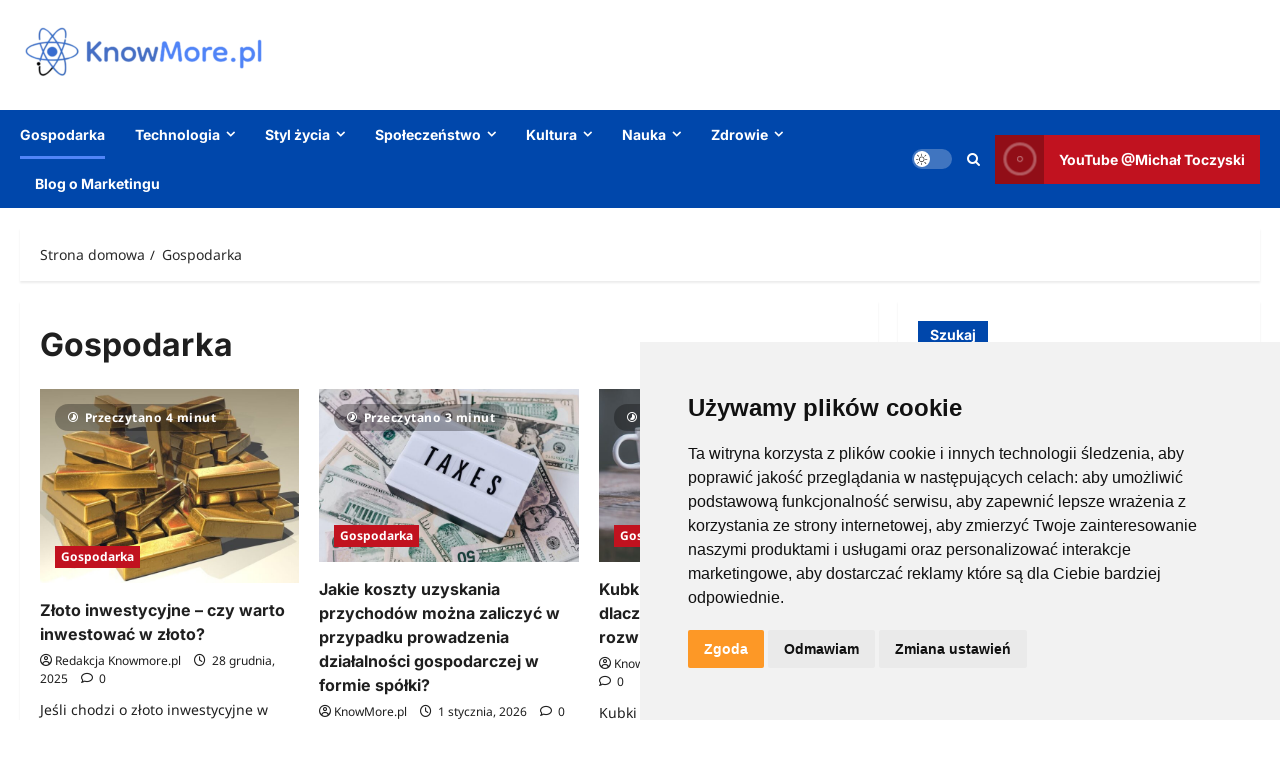

--- FILE ---
content_type: text/html; charset=UTF-8
request_url: https://www.knowmore.pl/gospodarka
body_size: 21729
content:
<!doctype html>
<html dir="ltr" lang="pl-PL" prefix="og: https://ogp.me/ns#">

<head>
  <meta charset="UTF-8">
  <meta name="viewport" content="width=device-width, initial-scale=1">
  <link rel="profile" href="https://gmpg.org/xfn/11">

  <title>Gospodarka - Bo warto wiedzieć więcej</title>

		<!-- All in One SEO 4.9.2 - aioseo.com -->
	<meta name="robots" content="max-image-preview:large" />
	<meta name="google-site-verification" content="ELLHyToyprTHJgc6NS4g7P05NmdYokb-yOI1uskC2vQ" />
	<link rel="canonical" href="https://www.knowmore.pl/gospodarka" />
	<link rel="next" href="https://www.knowmore.pl/gospodarka/page/2" />
	<meta name="generator" content="All in One SEO (AIOSEO) 4.9.2" />
		<script type="application/ld+json" class="aioseo-schema">
			{"@context":"https:\/\/schema.org","@graph":[{"@type":"BreadcrumbList","@id":"https:\/\/www.knowmore.pl\/gospodarka#breadcrumblist","itemListElement":[{"@type":"ListItem","@id":"https:\/\/www.knowmore.pl#listItem","position":1,"name":"Home","item":"https:\/\/www.knowmore.pl","nextItem":{"@type":"ListItem","@id":"https:\/\/www.knowmore.pl\/gospodarka#listItem","name":"Gospodarka"}},{"@type":"ListItem","@id":"https:\/\/www.knowmore.pl\/gospodarka#listItem","position":2,"name":"Gospodarka","previousItem":{"@type":"ListItem","@id":"https:\/\/www.knowmore.pl#listItem","name":"Home"}}]},{"@type":"CollectionPage","@id":"https:\/\/www.knowmore.pl\/gospodarka#collectionpage","url":"https:\/\/www.knowmore.pl\/gospodarka","name":"Gospodarka - Bo warto wiedzie\u0107 wi\u0119cej","inLanguage":"pl-PL","isPartOf":{"@id":"https:\/\/www.knowmore.pl\/#website"},"breadcrumb":{"@id":"https:\/\/www.knowmore.pl\/gospodarka#breadcrumblist"}},{"@type":"Organization","@id":"https:\/\/www.knowmore.pl\/#organization","name":"Scorise Agency Sp. z o.o.","url":"https:\/\/www.knowmore.pl\/","telephone":"+48693909585","logo":{"@type":"ImageObject","url":"https:\/\/www.knowmore.pl\/wp-content\/uploads\/2025\/12\/cropped-logo-knowmore_0-e1767004460252.png","@id":"https:\/\/www.knowmore.pl\/gospodarka\/#organizationLogo","width":250,"height":64},"image":{"@id":"https:\/\/www.knowmore.pl\/gospodarka\/#organizationLogo"}},{"@type":"WebSite","@id":"https:\/\/www.knowmore.pl\/#website","url":"https:\/\/www.knowmore.pl\/","name":"Bo warto wiedzie\u0107 wi\u0119cej","inLanguage":"pl-PL","publisher":{"@id":"https:\/\/www.knowmore.pl\/#organization"}}]}
		</script>
		<!-- All in One SEO -->

<link rel="alternate" type="application/rss+xml" title="Bo warto wiedzieć więcej &raquo; Kanał z wpisami" href="https://www.knowmore.pl/feed" />
<link rel="alternate" type="application/rss+xml" title="Bo warto wiedzieć więcej &raquo; Kanał z komentarzami" href="https://www.knowmore.pl/comments/feed" />
<link rel="alternate" type="application/rss+xml" title="Bo warto wiedzieć więcej &raquo; Kanał z wpisami zaszufladkowanymi do kategorii Gospodarka" href="https://www.knowmore.pl/gospodarka/feed" />
<style id='wp-img-auto-sizes-contain-inline-css' type='text/css'>
img:is([sizes=auto i],[sizes^="auto," i]){contain-intrinsic-size:3000px 1500px}
/*# sourceURL=wp-img-auto-sizes-contain-inline-css */
</style>
<link rel='stylesheet' id='reviewnews-font-inter-css' href='https://www.knowmore.pl/wp-content/themes/reviewnews/assets/fonts/css/inter.css' type='text/css' media='all' />
<link rel='stylesheet' id='reviewnews-font-noto+sans-css' href='https://www.knowmore.pl/wp-content/themes/reviewnews/assets/fonts/css/noto-sans.css' type='text/css' media='all' />
<style id='wp-block-library-inline-css' type='text/css'>
:root{
  --wp-block-synced-color:#7a00df;
  --wp-block-synced-color--rgb:122, 0, 223;
  --wp-bound-block-color:var(--wp-block-synced-color);
  --wp-editor-canvas-background:#ddd;
  --wp-admin-theme-color:#007cba;
  --wp-admin-theme-color--rgb:0, 124, 186;
  --wp-admin-theme-color-darker-10:#006ba1;
  --wp-admin-theme-color-darker-10--rgb:0, 107, 160.5;
  --wp-admin-theme-color-darker-20:#005a87;
  --wp-admin-theme-color-darker-20--rgb:0, 90, 135;
  --wp-admin-border-width-focus:2px;
}
@media (min-resolution:192dpi){
  :root{
    --wp-admin-border-width-focus:1.5px;
  }
}
.wp-element-button{
  cursor:pointer;
}

:root .has-very-light-gray-background-color{
  background-color:#eee;
}
:root .has-very-dark-gray-background-color{
  background-color:#313131;
}
:root .has-very-light-gray-color{
  color:#eee;
}
:root .has-very-dark-gray-color{
  color:#313131;
}
:root .has-vivid-green-cyan-to-vivid-cyan-blue-gradient-background{
  background:linear-gradient(135deg, #00d084, #0693e3);
}
:root .has-purple-crush-gradient-background{
  background:linear-gradient(135deg, #34e2e4, #4721fb 50%, #ab1dfe);
}
:root .has-hazy-dawn-gradient-background{
  background:linear-gradient(135deg, #faaca8, #dad0ec);
}
:root .has-subdued-olive-gradient-background{
  background:linear-gradient(135deg, #fafae1, #67a671);
}
:root .has-atomic-cream-gradient-background{
  background:linear-gradient(135deg, #fdd79a, #004a59);
}
:root .has-nightshade-gradient-background{
  background:linear-gradient(135deg, #330968, #31cdcf);
}
:root .has-midnight-gradient-background{
  background:linear-gradient(135deg, #020381, #2874fc);
}
:root{
  --wp--preset--font-size--normal:16px;
  --wp--preset--font-size--huge:42px;
}

.has-regular-font-size{
  font-size:1em;
}

.has-larger-font-size{
  font-size:2.625em;
}

.has-normal-font-size{
  font-size:var(--wp--preset--font-size--normal);
}

.has-huge-font-size{
  font-size:var(--wp--preset--font-size--huge);
}

.has-text-align-center{
  text-align:center;
}

.has-text-align-left{
  text-align:left;
}

.has-text-align-right{
  text-align:right;
}

.has-fit-text{
  white-space:nowrap !important;
}

#end-resizable-editor-section{
  display:none;
}

.aligncenter{
  clear:both;
}

.items-justified-left{
  justify-content:flex-start;
}

.items-justified-center{
  justify-content:center;
}

.items-justified-right{
  justify-content:flex-end;
}

.items-justified-space-between{
  justify-content:space-between;
}

.screen-reader-text{
  border:0;
  clip-path:inset(50%);
  height:1px;
  margin:-1px;
  overflow:hidden;
  padding:0;
  position:absolute;
  width:1px;
  word-wrap:normal !important;
}

.screen-reader-text:focus{
  background-color:#ddd;
  clip-path:none;
  color:#444;
  display:block;
  font-size:1em;
  height:auto;
  left:5px;
  line-height:normal;
  padding:15px 23px 14px;
  text-decoration:none;
  top:5px;
  width:auto;
  z-index:100000;
}
html :where(.has-border-color){
  border-style:solid;
}

html :where([style*=border-top-color]){
  border-top-style:solid;
}

html :where([style*=border-right-color]){
  border-right-style:solid;
}

html :where([style*=border-bottom-color]){
  border-bottom-style:solid;
}

html :where([style*=border-left-color]){
  border-left-style:solid;
}

html :where([style*=border-width]){
  border-style:solid;
}

html :where([style*=border-top-width]){
  border-top-style:solid;
}

html :where([style*=border-right-width]){
  border-right-style:solid;
}

html :where([style*=border-bottom-width]){
  border-bottom-style:solid;
}

html :where([style*=border-left-width]){
  border-left-style:solid;
}
html :where(img[class*=wp-image-]){
  height:auto;
  max-width:100%;
}
:where(figure){
  margin:0 0 1em;
}

html :where(.is-position-sticky){
  --wp-admin--admin-bar--position-offset:var(--wp-admin--admin-bar--height, 0px);
}

@media screen and (max-width:600px){
  html :where(.is-position-sticky){
    --wp-admin--admin-bar--position-offset:0px;
  }
}

/*# sourceURL=wp-block-library-inline-css */
</style><style id='wp-block-categories-inline-css' type='text/css'>
.wp-block-categories{
  box-sizing:border-box;
}
.wp-block-categories.alignleft{
  margin-right:2em;
}
.wp-block-categories.alignright{
  margin-left:2em;
}
.wp-block-categories.wp-block-categories-dropdown.aligncenter{
  text-align:center;
}
.wp-block-categories .wp-block-categories__label{
  display:block;
  width:100%;
}
/*# sourceURL=https://www.knowmore.pl/wp-includes/blocks/categories/style.css */
</style>
<style id='wp-block-heading-inline-css' type='text/css'>
h1:where(.wp-block-heading).has-background,h2:where(.wp-block-heading).has-background,h3:where(.wp-block-heading).has-background,h4:where(.wp-block-heading).has-background,h5:where(.wp-block-heading).has-background,h6:where(.wp-block-heading).has-background{
  padding:1.25em 2.375em;
}
h1.has-text-align-left[style*=writing-mode]:where([style*=vertical-lr]),h1.has-text-align-right[style*=writing-mode]:where([style*=vertical-rl]),h2.has-text-align-left[style*=writing-mode]:where([style*=vertical-lr]),h2.has-text-align-right[style*=writing-mode]:where([style*=vertical-rl]),h3.has-text-align-left[style*=writing-mode]:where([style*=vertical-lr]),h3.has-text-align-right[style*=writing-mode]:where([style*=vertical-rl]),h4.has-text-align-left[style*=writing-mode]:where([style*=vertical-lr]),h4.has-text-align-right[style*=writing-mode]:where([style*=vertical-rl]),h5.has-text-align-left[style*=writing-mode]:where([style*=vertical-lr]),h5.has-text-align-right[style*=writing-mode]:where([style*=vertical-rl]),h6.has-text-align-left[style*=writing-mode]:where([style*=vertical-lr]),h6.has-text-align-right[style*=writing-mode]:where([style*=vertical-rl]){
  rotate:180deg;
}
/*# sourceURL=https://www.knowmore.pl/wp-includes/blocks/heading/style.css */
</style>
<style id='wp-block-latest-comments-inline-css' type='text/css'>
ol.wp-block-latest-comments{
  box-sizing:border-box;
  margin-left:0;
}

:where(.wp-block-latest-comments:not([style*=line-height] .wp-block-latest-comments__comment)){
  line-height:1.1;
}

:where(.wp-block-latest-comments:not([style*=line-height] .wp-block-latest-comments__comment-excerpt p)){
  line-height:1.8;
}

.has-dates :where(.wp-block-latest-comments:not([style*=line-height])),.has-excerpts :where(.wp-block-latest-comments:not([style*=line-height])){
  line-height:1.5;
}

.wp-block-latest-comments .wp-block-latest-comments{
  padding-left:0;
}

.wp-block-latest-comments__comment{
  list-style:none;
  margin-bottom:1em;
}
.has-avatars .wp-block-latest-comments__comment{
  list-style:none;
  min-height:2.25em;
}
.has-avatars .wp-block-latest-comments__comment .wp-block-latest-comments__comment-excerpt,.has-avatars .wp-block-latest-comments__comment .wp-block-latest-comments__comment-meta{
  margin-left:3.25em;
}

.wp-block-latest-comments__comment-excerpt p{
  font-size:.875em;
  margin:.36em 0 1.4em;
}

.wp-block-latest-comments__comment-date{
  display:block;
  font-size:.75em;
}

.wp-block-latest-comments .avatar,.wp-block-latest-comments__comment-avatar{
  border-radius:1.5em;
  display:block;
  float:left;
  height:2.5em;
  margin-right:.75em;
  width:2.5em;
}

.wp-block-latest-comments[class*=-font-size] a,.wp-block-latest-comments[style*=font-size] a{
  font-size:inherit;
}
/*# sourceURL=https://www.knowmore.pl/wp-includes/blocks/latest-comments/style.css */
</style>
<style id='wp-block-latest-posts-inline-css' type='text/css'>
.wp-block-latest-posts{
  box-sizing:border-box;
}
.wp-block-latest-posts.alignleft{
  margin-right:2em;
}
.wp-block-latest-posts.alignright{
  margin-left:2em;
}
.wp-block-latest-posts.wp-block-latest-posts__list{
  list-style:none;
}
.wp-block-latest-posts.wp-block-latest-posts__list li{
  clear:both;
  overflow-wrap:break-word;
}
.wp-block-latest-posts.is-grid{
  display:flex;
  flex-wrap:wrap;
}
.wp-block-latest-posts.is-grid li{
  margin:0 1.25em 1.25em 0;
  width:100%;
}
@media (min-width:600px){
  .wp-block-latest-posts.columns-2 li{
    width:calc(50% - .625em);
  }
  .wp-block-latest-posts.columns-2 li:nth-child(2n){
    margin-right:0;
  }
  .wp-block-latest-posts.columns-3 li{
    width:calc(33.33333% - .83333em);
  }
  .wp-block-latest-posts.columns-3 li:nth-child(3n){
    margin-right:0;
  }
  .wp-block-latest-posts.columns-4 li{
    width:calc(25% - .9375em);
  }
  .wp-block-latest-posts.columns-4 li:nth-child(4n){
    margin-right:0;
  }
  .wp-block-latest-posts.columns-5 li{
    width:calc(20% - 1em);
  }
  .wp-block-latest-posts.columns-5 li:nth-child(5n){
    margin-right:0;
  }
  .wp-block-latest-posts.columns-6 li{
    width:calc(16.66667% - 1.04167em);
  }
  .wp-block-latest-posts.columns-6 li:nth-child(6n){
    margin-right:0;
  }
}

:root :where(.wp-block-latest-posts.is-grid){
  padding:0;
}
:root :where(.wp-block-latest-posts.wp-block-latest-posts__list){
  padding-left:0;
}

.wp-block-latest-posts__post-author,.wp-block-latest-posts__post-date{
  display:block;
  font-size:.8125em;
}

.wp-block-latest-posts__post-excerpt,.wp-block-latest-posts__post-full-content{
  margin-bottom:1em;
  margin-top:.5em;
}

.wp-block-latest-posts__featured-image a{
  display:inline-block;
}
.wp-block-latest-posts__featured-image img{
  height:auto;
  max-width:100%;
  width:auto;
}
.wp-block-latest-posts__featured-image.alignleft{
  float:left;
  margin-right:1em;
}
.wp-block-latest-posts__featured-image.alignright{
  float:right;
  margin-left:1em;
}
.wp-block-latest-posts__featured-image.aligncenter{
  margin-bottom:1em;
  text-align:center;
}
/*# sourceURL=https://www.knowmore.pl/wp-includes/blocks/latest-posts/style.css */
</style>
<style id='wp-block-search-inline-css' type='text/css'>
.wp-block-search__button{
  margin-left:10px;
  word-break:normal;
}
.wp-block-search__button.has-icon{
  line-height:0;
}
.wp-block-search__button svg{
  height:1.25em;
  min-height:24px;
  min-width:24px;
  width:1.25em;
  fill:currentColor;
  vertical-align:text-bottom;
}

:where(.wp-block-search__button){
  border:1px solid #ccc;
  padding:6px 10px;
}

.wp-block-search__inside-wrapper{
  display:flex;
  flex:auto;
  flex-wrap:nowrap;
  max-width:100%;
}

.wp-block-search__label{
  width:100%;
}

.wp-block-search.wp-block-search__button-only .wp-block-search__button{
  box-sizing:border-box;
  display:flex;
  flex-shrink:0;
  justify-content:center;
  margin-left:0;
  max-width:100%;
}
.wp-block-search.wp-block-search__button-only .wp-block-search__inside-wrapper{
  min-width:0 !important;
  transition-property:width;
}
.wp-block-search.wp-block-search__button-only .wp-block-search__input{
  flex-basis:100%;
  transition-duration:.3s;
}
.wp-block-search.wp-block-search__button-only.wp-block-search__searchfield-hidden,.wp-block-search.wp-block-search__button-only.wp-block-search__searchfield-hidden .wp-block-search__inside-wrapper{
  overflow:hidden;
}
.wp-block-search.wp-block-search__button-only.wp-block-search__searchfield-hidden .wp-block-search__input{
  border-left-width:0 !important;
  border-right-width:0 !important;
  flex-basis:0;
  flex-grow:0;
  margin:0;
  min-width:0 !important;
  padding-left:0 !important;
  padding-right:0 !important;
  width:0 !important;
}

:where(.wp-block-search__input){
  appearance:none;
  border:1px solid #949494;
  flex-grow:1;
  font-family:inherit;
  font-size:inherit;
  font-style:inherit;
  font-weight:inherit;
  letter-spacing:inherit;
  line-height:inherit;
  margin-left:0;
  margin-right:0;
  min-width:3rem;
  padding:8px;
  text-decoration:unset !important;
  text-transform:inherit;
}

:where(.wp-block-search__button-inside .wp-block-search__inside-wrapper){
  background-color:#fff;
  border:1px solid #949494;
  box-sizing:border-box;
  padding:4px;
}
:where(.wp-block-search__button-inside .wp-block-search__inside-wrapper) .wp-block-search__input{
  border:none;
  border-radius:0;
  padding:0 4px;
}
:where(.wp-block-search__button-inside .wp-block-search__inside-wrapper) .wp-block-search__input:focus{
  outline:none;
}
:where(.wp-block-search__button-inside .wp-block-search__inside-wrapper) :where(.wp-block-search__button){
  padding:4px 8px;
}

.wp-block-search.aligncenter .wp-block-search__inside-wrapper{
  margin:auto;
}

.wp-block[data-align=right] .wp-block-search.wp-block-search__button-only .wp-block-search__inside-wrapper{
  float:right;
}
/*# sourceURL=https://www.knowmore.pl/wp-includes/blocks/search/style.css */
</style>
<style id='wp-block-search-theme-inline-css' type='text/css'>
.wp-block-search .wp-block-search__label{
  font-weight:700;
}

.wp-block-search__button{
  border:1px solid #ccc;
  padding:.375em .625em;
}
/*# sourceURL=https://www.knowmore.pl/wp-includes/blocks/search/theme.css */
</style>
<style id='wp-block-group-inline-css' type='text/css'>
.wp-block-group{
  box-sizing:border-box;
}

:where(.wp-block-group.wp-block-group-is-layout-constrained){
  position:relative;
}
/*# sourceURL=https://www.knowmore.pl/wp-includes/blocks/group/style.css */
</style>
<style id='wp-block-group-theme-inline-css' type='text/css'>
:where(.wp-block-group.has-background){
  padding:1.25em 2.375em;
}
/*# sourceURL=https://www.knowmore.pl/wp-includes/blocks/group/theme.css */
</style>
<style id='global-styles-inline-css' type='text/css'>
:root{--wp--preset--aspect-ratio--square: 1;--wp--preset--aspect-ratio--4-3: 4/3;--wp--preset--aspect-ratio--3-4: 3/4;--wp--preset--aspect-ratio--3-2: 3/2;--wp--preset--aspect-ratio--2-3: 2/3;--wp--preset--aspect-ratio--16-9: 16/9;--wp--preset--aspect-ratio--9-16: 9/16;--wp--preset--color--black: #000000;--wp--preset--color--cyan-bluish-gray: #abb8c3;--wp--preset--color--white: #ffffff;--wp--preset--color--pale-pink: #f78da7;--wp--preset--color--vivid-red: #cf2e2e;--wp--preset--color--luminous-vivid-orange: #ff6900;--wp--preset--color--luminous-vivid-amber: #fcb900;--wp--preset--color--light-green-cyan: #7bdcb5;--wp--preset--color--vivid-green-cyan: #00d084;--wp--preset--color--pale-cyan-blue: #8ed1fc;--wp--preset--color--vivid-cyan-blue: #0693e3;--wp--preset--color--vivid-purple: #9b51e0;--wp--preset--gradient--vivid-cyan-blue-to-vivid-purple: linear-gradient(135deg,rgb(6,147,227) 0%,rgb(155,81,224) 100%);--wp--preset--gradient--light-green-cyan-to-vivid-green-cyan: linear-gradient(135deg,rgb(122,220,180) 0%,rgb(0,208,130) 100%);--wp--preset--gradient--luminous-vivid-amber-to-luminous-vivid-orange: linear-gradient(135deg,rgb(252,185,0) 0%,rgb(255,105,0) 100%);--wp--preset--gradient--luminous-vivid-orange-to-vivid-red: linear-gradient(135deg,rgb(255,105,0) 0%,rgb(207,46,46) 100%);--wp--preset--gradient--very-light-gray-to-cyan-bluish-gray: linear-gradient(135deg,rgb(238,238,238) 0%,rgb(169,184,195) 100%);--wp--preset--gradient--cool-to-warm-spectrum: linear-gradient(135deg,rgb(74,234,220) 0%,rgb(151,120,209) 20%,rgb(207,42,186) 40%,rgb(238,44,130) 60%,rgb(251,105,98) 80%,rgb(254,248,76) 100%);--wp--preset--gradient--blush-light-purple: linear-gradient(135deg,rgb(255,206,236) 0%,rgb(152,150,240) 100%);--wp--preset--gradient--blush-bordeaux: linear-gradient(135deg,rgb(254,205,165) 0%,rgb(254,45,45) 50%,rgb(107,0,62) 100%);--wp--preset--gradient--luminous-dusk: linear-gradient(135deg,rgb(255,203,112) 0%,rgb(199,81,192) 50%,rgb(65,88,208) 100%);--wp--preset--gradient--pale-ocean: linear-gradient(135deg,rgb(255,245,203) 0%,rgb(182,227,212) 50%,rgb(51,167,181) 100%);--wp--preset--gradient--electric-grass: linear-gradient(135deg,rgb(202,248,128) 0%,rgb(113,206,126) 100%);--wp--preset--gradient--midnight: linear-gradient(135deg,rgb(2,3,129) 0%,rgb(40,116,252) 100%);--wp--preset--font-size--small: 13px;--wp--preset--font-size--medium: 20px;--wp--preset--font-size--large: 36px;--wp--preset--font-size--x-large: 42px;--wp--preset--font-family--cardo: Cardo;--wp--preset--font-family--inter: "Inter", sans-serif;--wp--preset--spacing--20: 0.44rem;--wp--preset--spacing--30: 0.67rem;--wp--preset--spacing--40: 1rem;--wp--preset--spacing--50: 1.5rem;--wp--preset--spacing--60: 2.25rem;--wp--preset--spacing--70: 3.38rem;--wp--preset--spacing--80: 5.06rem;--wp--preset--shadow--natural: 6px 6px 9px rgba(0, 0, 0, 0.2);--wp--preset--shadow--deep: 12px 12px 50px rgba(0, 0, 0, 0.4);--wp--preset--shadow--sharp: 6px 6px 0px rgba(0, 0, 0, 0.2);--wp--preset--shadow--outlined: 6px 6px 0px -3px rgb(255, 255, 255), 6px 6px rgb(0, 0, 0);--wp--preset--shadow--crisp: 6px 6px 0px rgb(0, 0, 0);}:root { --wp--style--global--content-size: 930px;--wp--style--global--wide-size: 1400px; }:where(body) { margin: 0; }.wp-site-blocks > .alignleft { float: left; margin-right: 2em; }.wp-site-blocks > .alignright { float: right; margin-left: 2em; }.wp-site-blocks > .aligncenter { justify-content: center; margin-left: auto; margin-right: auto; }:where(.wp-site-blocks) > * { margin-block-start: 24px; margin-block-end: 0; }:where(.wp-site-blocks) > :first-child { margin-block-start: 0; }:where(.wp-site-blocks) > :last-child { margin-block-end: 0; }:root { --wp--style--block-gap: 24px; }:root :where(.is-layout-flow) > :first-child{margin-block-start: 0;}:root :where(.is-layout-flow) > :last-child{margin-block-end: 0;}:root :where(.is-layout-flow) > *{margin-block-start: 24px;margin-block-end: 0;}:root :where(.is-layout-constrained) > :first-child{margin-block-start: 0;}:root :where(.is-layout-constrained) > :last-child{margin-block-end: 0;}:root :where(.is-layout-constrained) > *{margin-block-start: 24px;margin-block-end: 0;}:root :where(.is-layout-flex){gap: 24px;}:root :where(.is-layout-grid){gap: 24px;}.is-layout-flow > .alignleft{float: left;margin-inline-start: 0;margin-inline-end: 2em;}.is-layout-flow > .alignright{float: right;margin-inline-start: 2em;margin-inline-end: 0;}.is-layout-flow > .aligncenter{margin-left: auto !important;margin-right: auto !important;}.is-layout-constrained > .alignleft{float: left;margin-inline-start: 0;margin-inline-end: 2em;}.is-layout-constrained > .alignright{float: right;margin-inline-start: 2em;margin-inline-end: 0;}.is-layout-constrained > .aligncenter{margin-left: auto !important;margin-right: auto !important;}.is-layout-constrained > :where(:not(.alignleft):not(.alignright):not(.alignfull)){max-width: var(--wp--style--global--content-size);margin-left: auto !important;margin-right: auto !important;}.is-layout-constrained > .alignwide{max-width: var(--wp--style--global--wide-size);}body .is-layout-flex{display: flex;}.is-layout-flex{flex-wrap: wrap;align-items: center;}.is-layout-flex > :is(*, div){margin: 0;}body .is-layout-grid{display: grid;}.is-layout-grid > :is(*, div){margin: 0;}body{padding-top: 0px;padding-right: 0px;padding-bottom: 0px;padding-left: 0px;}a:where(:not(.wp-element-button)){text-decoration: none;}:root :where(.wp-element-button, .wp-block-button__link){background-color: #32373c;border-radius: 0;border-width: 0;color: #fff;font-family: inherit;font-size: inherit;font-style: inherit;font-weight: inherit;letter-spacing: inherit;line-height: inherit;padding-top: calc(0.667em + 2px);padding-right: calc(1.333em + 2px);padding-bottom: calc(0.667em + 2px);padding-left: calc(1.333em + 2px);text-decoration: none;text-transform: inherit;}.has-black-color{color: var(--wp--preset--color--black) !important;}.has-cyan-bluish-gray-color{color: var(--wp--preset--color--cyan-bluish-gray) !important;}.has-white-color{color: var(--wp--preset--color--white) !important;}.has-pale-pink-color{color: var(--wp--preset--color--pale-pink) !important;}.has-vivid-red-color{color: var(--wp--preset--color--vivid-red) !important;}.has-luminous-vivid-orange-color{color: var(--wp--preset--color--luminous-vivid-orange) !important;}.has-luminous-vivid-amber-color{color: var(--wp--preset--color--luminous-vivid-amber) !important;}.has-light-green-cyan-color{color: var(--wp--preset--color--light-green-cyan) !important;}.has-vivid-green-cyan-color{color: var(--wp--preset--color--vivid-green-cyan) !important;}.has-pale-cyan-blue-color{color: var(--wp--preset--color--pale-cyan-blue) !important;}.has-vivid-cyan-blue-color{color: var(--wp--preset--color--vivid-cyan-blue) !important;}.has-vivid-purple-color{color: var(--wp--preset--color--vivid-purple) !important;}.has-black-background-color{background-color: var(--wp--preset--color--black) !important;}.has-cyan-bluish-gray-background-color{background-color: var(--wp--preset--color--cyan-bluish-gray) !important;}.has-white-background-color{background-color: var(--wp--preset--color--white) !important;}.has-pale-pink-background-color{background-color: var(--wp--preset--color--pale-pink) !important;}.has-vivid-red-background-color{background-color: var(--wp--preset--color--vivid-red) !important;}.has-luminous-vivid-orange-background-color{background-color: var(--wp--preset--color--luminous-vivid-orange) !important;}.has-luminous-vivid-amber-background-color{background-color: var(--wp--preset--color--luminous-vivid-amber) !important;}.has-light-green-cyan-background-color{background-color: var(--wp--preset--color--light-green-cyan) !important;}.has-vivid-green-cyan-background-color{background-color: var(--wp--preset--color--vivid-green-cyan) !important;}.has-pale-cyan-blue-background-color{background-color: var(--wp--preset--color--pale-cyan-blue) !important;}.has-vivid-cyan-blue-background-color{background-color: var(--wp--preset--color--vivid-cyan-blue) !important;}.has-vivid-purple-background-color{background-color: var(--wp--preset--color--vivid-purple) !important;}.has-black-border-color{border-color: var(--wp--preset--color--black) !important;}.has-cyan-bluish-gray-border-color{border-color: var(--wp--preset--color--cyan-bluish-gray) !important;}.has-white-border-color{border-color: var(--wp--preset--color--white) !important;}.has-pale-pink-border-color{border-color: var(--wp--preset--color--pale-pink) !important;}.has-vivid-red-border-color{border-color: var(--wp--preset--color--vivid-red) !important;}.has-luminous-vivid-orange-border-color{border-color: var(--wp--preset--color--luminous-vivid-orange) !important;}.has-luminous-vivid-amber-border-color{border-color: var(--wp--preset--color--luminous-vivid-amber) !important;}.has-light-green-cyan-border-color{border-color: var(--wp--preset--color--light-green-cyan) !important;}.has-vivid-green-cyan-border-color{border-color: var(--wp--preset--color--vivid-green-cyan) !important;}.has-pale-cyan-blue-border-color{border-color: var(--wp--preset--color--pale-cyan-blue) !important;}.has-vivid-cyan-blue-border-color{border-color: var(--wp--preset--color--vivid-cyan-blue) !important;}.has-vivid-purple-border-color{border-color: var(--wp--preset--color--vivid-purple) !important;}.has-vivid-cyan-blue-to-vivid-purple-gradient-background{background: var(--wp--preset--gradient--vivid-cyan-blue-to-vivid-purple) !important;}.has-light-green-cyan-to-vivid-green-cyan-gradient-background{background: var(--wp--preset--gradient--light-green-cyan-to-vivid-green-cyan) !important;}.has-luminous-vivid-amber-to-luminous-vivid-orange-gradient-background{background: var(--wp--preset--gradient--luminous-vivid-amber-to-luminous-vivid-orange) !important;}.has-luminous-vivid-orange-to-vivid-red-gradient-background{background: var(--wp--preset--gradient--luminous-vivid-orange-to-vivid-red) !important;}.has-very-light-gray-to-cyan-bluish-gray-gradient-background{background: var(--wp--preset--gradient--very-light-gray-to-cyan-bluish-gray) !important;}.has-cool-to-warm-spectrum-gradient-background{background: var(--wp--preset--gradient--cool-to-warm-spectrum) !important;}.has-blush-light-purple-gradient-background{background: var(--wp--preset--gradient--blush-light-purple) !important;}.has-blush-bordeaux-gradient-background{background: var(--wp--preset--gradient--blush-bordeaux) !important;}.has-luminous-dusk-gradient-background{background: var(--wp--preset--gradient--luminous-dusk) !important;}.has-pale-ocean-gradient-background{background: var(--wp--preset--gradient--pale-ocean) !important;}.has-electric-grass-gradient-background{background: var(--wp--preset--gradient--electric-grass) !important;}.has-midnight-gradient-background{background: var(--wp--preset--gradient--midnight) !important;}.has-small-font-size{font-size: var(--wp--preset--font-size--small) !important;}.has-medium-font-size{font-size: var(--wp--preset--font-size--medium) !important;}.has-large-font-size{font-size: var(--wp--preset--font-size--large) !important;}.has-x-large-font-size{font-size: var(--wp--preset--font-size--x-large) !important;}.has-cardo-font-family{font-family: var(--wp--preset--font-family--cardo) !important;}.has-inter-font-family{font-family: var(--wp--preset--font-family--inter) !important;}
/*# sourceURL=global-styles-inline-css */
</style>
<style id='core-block-supports-inline-css' type='text/css'>
/**
 * Core styles: block-supports
 */

/*# sourceURL=core-block-supports-inline-css */
</style>

<link rel='stylesheet' id='uagb-aos-css-css' href='https://www.knowmore.pl/wp-content/plugins/ultimate-addons-for-gutenberg/assets/css/aos.min.css?ver=3.0.0-beta.1' type='text/css' media='all' />
<link rel='stylesheet' id='spectra-extensions-image-mask-css' href='https://www.knowmore.pl/wp-content/plugins/ultimate-addons-for-gutenberg/spectra-v3/build/styles/extensions/image-mask.css?ver=3.0.0-beta.1' type='text/css' media='all' />
<link rel='stylesheet' id='spectra-extensions-responsive-conditions-css' href='https://www.knowmore.pl/wp-content/plugins/ultimate-addons-for-gutenberg/spectra-v3/build/styles/extensions/responsive-conditions.css?ver=3.0.0-beta.1' type='text/css' media='all' />
<link rel='stylesheet' id='spectra-extensions-responsive-controls-css' href='https://www.knowmore.pl/wp-content/plugins/ultimate-addons-for-gutenberg/spectra-v3/build/styles/extensions/responsive-controls.css?ver=3.0.0-beta.1' type='text/css' media='all' />
<link rel='stylesheet' id='spectra-extensions-z-index-css' href='https://www.knowmore.pl/wp-content/plugins/ultimate-addons-for-gutenberg/spectra-v3/build/styles/extensions/z-index.css?ver=3.0.0-beta.1' type='text/css' media='all' />
<link rel='stylesheet' id='aft-icons-css' href='https://www.knowmore.pl/wp-content/themes/reviewnews/assets/icons/style.css?ver=1.3.4' type='text/css' media='all' />
<link rel='stylesheet' id='slick-css' href='https://www.knowmore.pl/wp-content/themes/reviewnews/assets/slick/css/slick.css?ver=1.3.4' type='text/css' media='all' />
<link rel='stylesheet' id='reviewnews-style-css' href='https://www.knowmore.pl/wp-content/themes/reviewnews/style.css?ver=1.3.4' type='text/css' media='all' />
<style id='reviewnews-style-inline-css' type='text/css'>
body.aft-dark-mode #sidr,body.aft-dark-mode,body.aft-dark-mode.custom-background,body.aft-dark-mode #af-preloader{background-color:#101010;} body.aft-default-mode #sidr,body.aft-default-mode #af-preloader,body.aft-default-mode{background-color:#ffffff;} .frm_style_formidable-style.with_frm_style .frm_compact .frm_dropzone.dz-clickable .dz-message,.frm_style_formidable-style.with_frm_style input[type=submit],.frm_style_formidable-style.with_frm_style .frm_submit input[type=button],.frm_style_formidable-style.with_frm_style .frm_submit button,.frm_form_submit_style,.frm_style_formidable-style.with_frm_style .frm-edit-page-btn,.woocommerce #respond input#submit.disabled,.woocommerce #respond input#submit:disabled,.woocommerce #respond input#submit:disabled[disabled],.woocommerce a.button.disabled,.woocommerce a.button:disabled,.woocommerce a.button:disabled[disabled],.woocommerce button.button.disabled,.woocommerce button.button:disabled,.woocommerce button.button:disabled[disabled],.woocommerce input.button.disabled,.woocommerce input.button:disabled,.woocommerce input.button:disabled[disabled],.woocommerce #respond input#submit,.woocommerce a.button,.woocommerce button.button,.woocommerce input.button,.woocommerce #respond input#submit.alt,.woocommerce a.button.alt,.woocommerce button.button.alt,.woocommerce input.button.alt,.woocommerce-account .addresses .title .edit,:root .wc-block-featured-product__link :where(.wp-element-button,.wp-block-button__link),:root .wc-block-featured-category__link :where(.wp-element-button,.wp-block-button__link),hustle-button,button.wc-block-mini-cart__button,.wc-block-checkout .wp-block-button__link,.wp-block-button.wc-block-components-product-button .wp-block-button__link,.wc-block-grid__product-add-to-cart.wp-block-button .wp-block-button__link,body .wc-block-components-button,.wc-block-grid .wp-block-button__link,.woocommerce-notices-wrapper .button,body .woocommerce-notices-wrapper .button:hover,body.woocommerce .single_add_to_cart_button.button:hover,body.woocommerce a.button.add_to_cart_button:hover,.widget-title-fill-and-border .reviewnews-widget .wp-block-search__label,.widget-title-fill-and-border .reviewnews-widget .wp-block-group .wp-block-heading,.widget-title-fill-and-no-border .reviewnews-widget .wp-block-search__label,.widget-title-fill-and-no-border .reviewnews-widget .wp-block-group .wp-block-heading,.widget-title-fill-and-border .wp_post_author_widget .widget-title .header-after,.widget-title-fill-and-border .widget-title .heading-line,.widget-title-fill-and-border .aft-posts-tabs-panel .nav-tabs>li>a.active,.widget-title-fill-and-border .aft-main-banner-wrapper .widget-title .heading-line ,.widget-title-fill-and-no-border .wp_post_author_widget .widget-title .header-after,.widget-title-fill-and-no-border .widget-title .heading-line,.widget-title-fill-and-no-border .aft-posts-tabs-panel .nav-tabs>li>a.active,.widget-title-fill-and-no-border .aft-main-banner-wrapper .widget-title .heading-line,a.sidr-class-sidr-button-close,body.widget-title-border-bottom .header-after1 .heading-line-before,body.widget-title-border-bottom .widget-title .heading-line-before,.widget-title-border-center .reviewnews-widget .wp-block-search__label::after,.widget-title-border-center .reviewnews-widget .wp-block-group .wp-block-heading::after,.widget-title-border-center .wp_post_author_widget .widget-title .heading-line-before,.widget-title-border-center .aft-posts-tabs-panel .nav-tabs>li>a.active::after,.widget-title-border-center .wp_post_author_widget .widget-title .header-after::after,.widget-title-border-center .widget-title .heading-line-after,.widget-title-border-bottom .reviewnews-widget .wp-block-search__label::after,.widget-title-border-bottom .reviewnews-widget .wp-block-group .wp-block-heading::after,.widget-title-border-bottom .heading-line::before,.widget-title-border-bottom .wp-post-author-wrap .header-after::before,.widget-title-border-bottom .aft-posts-tabs-panel .nav-tabs>li>a.active span::after,.aft-dark-mode .is-style-fill a.wp-block-button__link:not(.has-background),.aft-default-mode .is-style-fill a.wp-block-button__link:not(.has-background),a.comment-reply-link,body.aft-default-mode .reply a,body.aft-dark-mode .reply a,.aft-popular-taxonomies-lists span::before ,#loader-wrapper div,span.heading-line::before,.wp-post-author-wrap .header-after::before,body.aft-dark-mode input[type="button"],body.aft-dark-mode input[type="reset"],body.aft-dark-mode input[type="submit"],body.aft-dark-mode .inner-suscribe input[type=submit],body.aft-default-mode input[type="button"],body.aft-default-mode input[type="reset"],body.aft-default-mode input[type="submit"],body.aft-default-mode .inner-suscribe input[type=submit],.woocommerce-product-search button[type="submit"],input.search-submit,.wp-block-search__button,.af-youtube-slider .af-video-wrap .af-bg-play i,.af-youtube-video-list .entry-header-yt-video-wrapper .af-yt-video-play i,.af-post-format i,body .btn-style1 a:visited,body .btn-style1 a,body span.post-page-numbers.current,body .reviewnews-pagination .nav-links .page-numbers.current,body #scroll-up,button,a.author-button.primary,.reviewnews-reaction-button .reaction-percentage,h3.reviewnews-subtitle:after,body article.sticky .read-single:before,.aft-readmore-wrapper a.aft-readmore:hover,body.aft-dark-mode .aft-readmore-wrapper a.aft-readmore:hover,footer.site-footer .aft-readmore-wrapper a.aft-readmore:hover,.aft-readmore-wrapper a.aft-readmore:hover,body .trending-posts-vertical .trending-no{background-color:#5185f7;} .widget-title-border-bottom .wp-block-search__label::before,.widget-title-border-bottom .wp-block-group .wp-block-heading::before,.widget-title-fill-and-border .wp-block-search__label::before,.widget-title-fill-and-border .wp-block-group .wp-block-heading::after,.widget-title-border-bottom .site-footer .wp-block-search__label::before,.aft-dark-mode.widget-title-border-bottom .wp-block-search__label::before,.aft-dark-mode.widget-title-border-bottom .wp-block-group .wp-block-heading::before,.widget-title-fill-and-border .site-footer .wp-block-search__label::before,.aft-dark-mode.widget-title-fill-and-border .wp-block-search__label::before,.aft-dark-mode.widget-title-fill-and-border .wp-block-group .wp-block-heading::after,div.wpforms-container-full button[type=submit]:hover,div.wpforms-container-full button[type=submit]:not(:hover):not(:active){background-color:#5185f7 !important;} .grid-design-texts-over-image .aft-readmore-wrapper a.aft-readmore:hover,.aft-readmore-wrapper a.aft-readmore:hover,body.aft-dark-mode .aft-readmore-wrapper a.aft-readmore:hover,body.aft-default-mode .aft-readmore-wrapper a.aft-readmore:hover,.aft-dark-mode .aft-posts-tabs-panel .nav-tabs,.aft-dark-mode.widget-title-fill-and-border .widget-title,a.author-button.primary,.reviewnews-post-badge,body.single .entry-header .aft-post-excerpt-and-meta .post-excerpt,body.aft-dark-mode.single span.tags-links a:hover,.reviewnews-pagination .nav-links .page-numbers.current,.aft-readmore-wrapper a.aft-readmore:hover,p.awpa-more-posts a:hover,.wp-post-author-meta .wp-post-author-meta-more-posts a.awpa-more-posts:hover{border-color:#5185f7;} body:not(.rtl) .aft-popular-taxonomies-lists span::after{border-left-color:#5185f7;} body.rtl .aft-popular-taxonomies-lists span::after{border-right-color:#5185f7;} .widget-title-fill-and-no-border .reviewnews-widget .wp-block-search__label::after,.widget-title-fill-and-no-border .reviewnews-widget .wp-block-group .wp-block-heading::after,.widget-title-fill-and-no-border .aft-posts-tabs-panel .nav-tabs>li a.active::after,.widget-title-fill-and-no-border .reviewnews-widget .widget-title::before,.widget-title-fill-and-no-border .reviewnews-customizer .widget-title::before{border-top-color:#5185f7;} .widget-title-fill-and-border .aft-posts-tabs-panel .tabbed-head,.aft-dark-mode.widget-title-border-center .site-footer .wp-block-search__label::before,.widget-title-border-center .site-footer .wp-block-search__label::before,.widget-title-fill-and-border .site-footer .aft-posts-tabs-panel .tabbed-head,.widget-title-fill-and-border .site-footer .widget-title,.widget-title-border-bottom .site-footer .aft-posts-tabs-panel .nav-tabs,.widget-title-border-bottom .site-footer .widget-title,.aft-dark-mode.widget-title-fill-and-border .aft-posts-tabs-panel .tabbed-head,.aft-dark-mode.widget-title-border-bottom .aft-posts-tabs-panel .nav-tabs,.aft-dark-mode.widget-title-border-bottom .widget-title,.widget-title-border-bottom .aft-posts-tabs-panel .nav-tabs,.widget-title-fill-and-border .widget-title,.widget-title-border-bottom .aft-posts-tabs-panel .nav-tabs,.widget-title-border-bottom .widget-title,.widget-title-fill-and-border .aft-posts-tabs-panel .tabbed-head .woocommerce div.product .woocommerce-tabs ul.tabs li.active,#scroll-up::after,.aft-dark-mode #loader,.aft-default-mode #loader{border-bottom-color:#5185f7;} footer.site-footer .wp-block-latest-comments__comment-meta a:hover,body.wp-post-author-meta .awpa-display-name a:hover,.post-description a:not(.aft-readmore),.post-description a:not(.aft-readmore):visited,.wp_post_author_widget .wp-post-author-meta .awpa-display-name a:hover,.wp-post-author-meta .wp-post-author-meta-more-posts a.awpa-more-posts:hover,body .wp-block-latest-comments li.wp-block-latest-comments__comment a:hover,body .site-footer .color-pad .read-title h3 a:hover,body.aft-default-mode footer.comment-meta a:hover,body.aft-dark-mode footer.comment-meta a:hover,a:hover,.stars a:active,.stars a:focus,.reviewnews-widget.widget_text a,a.author-website:hover,.author-box-content a.author-posts-link:hover,.entry-content .wp-block-latest-comments a:not(.has-text-color):hover,.wc-block-grid__product .wc-block-grid__product-link:focus{color:#5185f7;} @media only screen and (min-width:992px){body.aft-default-mode .reviewnews-header .main-navigation .menu-desktop > ul > li:hover > a:before,body.aft-default-mode .reviewnews-header .main-navigation .menu-desktop > ul > li.current-menu-item > a:before{background-color:#5185f7;} } .woocommerce-product-search button[type="submit"],input.search-submit{background-color:#5185f7;} .woocommerce-product-search button[type="submit"],input.search-submit,body.single span.tags-links a:hover{border-color:#5185f7;} @media only screen and (min-width:993px){.main-navigation .menu-desktop > li.current-menu-item::after,.main-navigation .menu-desktop > ul > li.current-menu-item::after,.main-navigation .menu-desktop > li::after,.main-navigation .menu-desktop > ul > li::after{background-color:#5185f7;} } body.aft-default-mode .reviewnews-sponsor a,body.aft-default-mode .reviewnews-source a,body.aft-default-mode .widget_text a,body.aft-default-mode .comment-form a,body.aft-default-mode .reviewnews-widget.widget_text a,body.aft-default-mode .reviewnews-widget .textwidget a,body.aft-default-mode .entry-content > ul a,body.aft-default-mode .entry-content > ol a,body.aft-default-mode #wp-calendar tbody td#today,body.aft-default-mode #wp-calendar tbody td a,body.aft-default-mode .wp-calendar-nav a,body.aft-default-mode p.logged-in-as a,body.aft-default-mode .entry-content .wp-block-heading:not(.has-link-color):not(.wp-block-post-title) a,body.aft-default-mode .entry-content > p:not(.has-link-color) a{color:#386ccf;} body.aft-dark-mode .reviewnews-sponsor a,body.aft-dark-mode .reviewnews-source a,body.aft-dark-mode .widget_text a,body.aft-dark-mode .comment-form a,body.aft-dark-mode .reviewnews-widget.widget_text a,body.aft-dark-mode .reviewnews-widget .textwidget a,body.aft-dark-mode .entry-content > ul a,body.aft-dark-mode .entry-content > ol a,body.aft-dark-mode .entry-content > ul a:visited,body.aft-dark-mode .entry-content > ol a:visited,body.aft-dark-mode #wp-calendar tbody td#today,body.aft-dark-mode #wp-calendar tbody td a,body.aft-dark-mode .wp-calendar-nav a,body.aft-dark-mode p.logged-in-as a,body.aft-dark-mode .entry-content .wp-block-heading:not(.has-link-color):not(.wp-block-post-title) a,body.aft-dark-mode .entry-content > p:not(.has-link-color) a:visited,body.aft-dark-mode .entry-content > p:not(.has-link-color) a{color:#ffffff ;} body.aft-default-mode .entry-content a:hover,body.aft-default-mode .grid-design-default .read-title h3 a:hover,body.aft-default-mode .list-style .read-title h3 a:hover,body.aft-default-mode .reviewnews-sponsor a:hover,body.aft-default-mode .reviewnews-source a:hover,body.aft-default-mode .wp-block-latest-comments li.wp-block-latest-comments__comment a:hover,body.aft-default-mode .comment-content a,body.aft-default-mode .post-excerpt a,body.aft-default-mode .wp-block-tag-cloud a:hover,body.aft-default-mode .tagcloud a:hover,body.aft-default-mode.single span.tags-links a:hover,body.aft-default-mode p.awpa-more-posts a:hover,body.aft-default-mode p.awpa-website a:hover ,body.aft-default-mode .wp-post-author-meta h4 a:hover,body.aft-default-mode .widget ul.menu >li a:hover,body.aft-default-mode .widget > ul > li a:hover,body.aft-default-mode .nav-links a:hover,body.aft-default-mode ul.trail-items li a:hover,body.aft-default-mode .banner-exclusive-posts-wrapper a:hover,body.aft-default-mode .banner-exclusive-posts-wrapper a:visited:hover,body.aft-default-mode .af-breadcrumbs a:hover,body.aft-default-mode #secondary .reviewnews-widget ul[class*="wp-block-"] a:hover,body.aft-default-mode #secondary .reviewnews-widget ol[class*="wp-block-"] a:hover,body.aft-default-mode .entry-content > .wp-block-tag-cloud a:not(.has-text-color):hover,body.aft-default-mode .entry-content .wp-block-archives-list.wp-block-archives a:not(.has-text-color):hover,body.aft-default-mode .entry-content .wp-block-latest-posts a:not(.has-text-color):hover,body.aft-default-mode .entry-content .wp-block-categories-list.wp-block-categories a:not(.has-text-color):hover,.aft-default-mode .wp-block-archives-list.wp-block-archives a:not(.has-text-color):hover,.aft-default-mode .wp-block-latest-posts a:not(.has-text-color):hover,.aft-default-mode .wp-block-categories-list.wp-block-categories a:not(.has-text-color):hover,.aft-default-mode .wp-block-latest-comments li.wp-block-latest-comments__comment a:hover,body.aft-default-mode .reviewnews-pagination .nav-links a.page-numbers:hover,body.aft-default-mode .aft-popular-taxonomies-lists ul li a:hover ,body.aft-default-mode .woocommerce-loop-product__title:hover,body.aft-default-mode .widget_text a:hover,body.aft-default-mode a.post-edit-link:hover,body.aft-default-mode .comment-form a:hover,body.aft-default-mode .reviewnews-widget.widget_text a:hover,body.aft-default-mode .reviewnews-widget .textwidget a:hover,body.aft-default-mode .entry-content > ul a:hover,body.aft-default-mode .entry-content > ol a:hover,body.aft-default-mode #wp-calendar tbody td#today:hover,body.aft-default-mode #wp-calendar tbody td a:hover,body.aft-default-mode .wp-calendar-nav a:hover,body.aft-default-mode .entry-content .wp-block-heading:not(.has-link-color):not(.wp-block-post-title) a:hover,body.aft-default-mode .entry-content > p:not(.has-link-color) a:hover{color:#5185f7;} body.aft-dark-mode .entry-content a:hover,body.aft-dark-mode .grid-design-default .read-title h3 a:hover,body.aft-dark-mode .list-style .read-title h3 a:hover,body.aft-dark-mode .reviewnews-sponsor a:hover,body.aft-dark-mode .reviewnews-source a:hover,body.aft-dark-mode .wp-block-latest-comments li.wp-block-latest-comments__comment a:hover,body.aft-dark-mode .comment-content a,body.aft-dark-mode .post-excerpt a,body.aft-dark-mode .wp-block-tag-cloud a:hover,body.aft-dark-mode .tagcloud a:hover,body.aft-dark-mode.single span.tags-links a:hover,body.aft-dark-mode p.awpa-more-posts a:hover,body.aft-dark-mode p.awpa-website a:hover ,body.aft-dark-mode .widget ul.menu >li a:hover,body.aft-dark-mode .widget > ul > li a:hover,body.aft-dark-mode .nav-links a:hover,body.aft-dark-mode ul.trail-items li a:hover,body.aft-dark-mode .banner-exclusive-posts-wrapper a:hover,body.aft-dark-mode .banner-exclusive-posts-wrapper a:visited:hover,body.aft-dark-mode .af-breadcrumbs a:hover,body.aft-dark-mode #secondary .reviewnews-widget ul[class*="wp-block-"] a:hover,body.aft-dark-mode #secondary .reviewnews-widget ol[class*="wp-block-"] a:hover,body.aft-dark-mode .entry-content > .wp-block-tag-cloud a:not(.has-text-color):hover,body.aft-dark-mode .entry-content .wp-block-archives-list.wp-block-archives a:not(.has-text-color):hover,body.aft-dark-mode .entry-content .wp-block-latest-posts a:not(.has-text-color):hover,body.aft-dark-mode .entry-content .wp-block-categories-list.wp-block-categories a:not(.has-text-color):hover,.aft-dark-mode .wp-block-archives-list.wp-block-archives a:not(.has-text-color):hover,.aft-dark-mode .wp-block-latest-posts a:not(.has-text-color):hover,.aft-dark-mode .wp-block-categories-list.wp-block-categories a:not(.has-text-color):hover,.aft-dark-mode .wp-block-latest-comments li.wp-block-latest-comments__comment a:hover,body.aft-dark-mode .reviewnews-pagination .nav-links a.page-numbers:hover,body.aft-dark-mode .aft-popular-taxonomies-lists ul li a:hover,body.aft-dark-mode .woocommerce-loop-product__title:hover,body.aft-dark-mode .widget_text a:hover,body.aft-dark-mode a.post-edit-link:hover,body.aft-dark-mode .comment-form a:hover,body.aft-dark-mode .reviewnews-widget.widget_text a:hover,body.aft-dark-mode .reviewnews-widget .textwidget a:hover,body.aft-dark-mode .entry-content > ul a:hover,body.aft-dark-mode .entry-content > ol a:hover,body.aft-dark-mode .entry-content > ul a:visited:hover,body.aft-dark-mode .entry-content > ol a:visited:hover,body.aft-dark-mode #wp-calendar tbody td#today:hover,body.aft-dark-mode #wp-calendar tbody td a:hover,body.aft-dark-mode .wp-calendar-nav a:hover,body.aft-dark-mode .entry-content .wp-block-heading:not(.has-link-color):not(.wp-block-post-title) a:hover,body.aft-dark-mode .entry-content > p:not(.has-link-color) a:visited:hover,body.aft-dark-mode .entry-content > p:not(.has-link-color) a:hover{color:#ffffff ;} .site-branding .site-title{font-family:'Inter','Noto Sans','Noto Sans CJK SC','Noto Sans JP','Noto Sans KR',system-ui,-apple-system,'Segoe UI',Roboto,'Helvetica Neue',Arial,sans-serif,'Apple Color Emoji','Segoe UI Emoji','Segoe UI Symbol';} body,button,input,select,optgroup,.cat-links li a,.min-read,.af-social-contacts .social-widget-menu .screen-reader-text,textarea{font-family:'Noto Sans','Noto Sans','Noto Sans CJK SC','Noto Sans JP','Noto Sans KR',system-ui,-apple-system,'Segoe UI',Roboto,'Helvetica Neue',Arial,sans-serif,'Apple Color Emoji','Segoe UI Emoji','Segoe UI Symbol';} .wp-block-tag-cloud a,.tagcloud a,body span.hustle-title,.wp-block-blockspare-blockspare-tabs .bs-tabs-title-list li a.bs-tab-title,.navigation.post-navigation .nav-links a,div.custom-menu-link > a,.exclusive-posts .exclusive-now span,.aft-popular-taxonomies-lists span,.exclusive-posts a,.aft-posts-tabs-panel .nav-tabs>li>a,.widget-title-border-bottom .aft-posts-tabs-panel .nav-tabs>li>a,.nav-tabs>li,.widget ul ul li,.widget ul.menu >li ,.widget > ul > li,.wp-block-search__label,.wp-block-latest-posts.wp-block-latest-posts__list li,.wp-block-latest-comments li.wp-block-latest-comments__comment,.wp-block-group ul li a,.main-navigation ul li a,h1,h2,h3,h4,h5,h6{font-family:'Inter','Noto Sans','Noto Sans CJK SC','Noto Sans JP','Noto Sans KR',system-ui,-apple-system,'Segoe UI',Roboto,'Helvetica Neue',Arial,sans-serif,'Apple Color Emoji','Segoe UI Emoji','Segoe UI Symbol';} .container-wrapper .elementor{max-width:100%;} .full-width-content .elementor-section-stretched,.align-content-left .elementor-section-stretched,.align-content-right .elementor-section-stretched{max-width:100%;left:0 !important;}
/*# sourceURL=reviewnews-style-inline-css */
</style>
<script type="text/javascript" src="https://www.knowmore.pl/wp-includes/js/jquery/jquery.js?ver=3.7.1" id="jquery-core-js"></script>
<script type="text/javascript" src="https://www.knowmore.pl/wp-includes/js/jquery/jquery-migrate.js?ver=3.4.1" id="jquery-migrate-js"></script>
<link rel="https://api.w.org/" href="https://www.knowmore.pl/wp-json/" /><link rel="alternate" title="JSON" type="application/json" href="https://www.knowmore.pl/wp-json/wp/v2/categories/65" /><link rel="EditURI" type="application/rsd+xml" title="RSD" href="https://www.knowmore.pl/xmlrpc.php?rsd" />
<meta name="generator" content="WordPress 6.9" />
<!-- Head & Footer Code: Site-wide HEAD section start (type: category; bahavior: none; priority: 10; do_shortcode_h: n) -->
<script src="https://analytics.ahrefs.com/analytics.js" data-key="bIutZaiODlCKeA9zh/hjmw" async></script>
<!-- Cookie Consent by TermsFeed https://www.TermsFeed.com -->
<script type="text/javascript" src="//www.termsfeed.com/public/cookie-consent/4.2.0/cookie-consent.js" charset="UTF-8"></script>
<script type="text/javascript" charset="UTF-8">
document.addEventListener('DOMContentLoaded', function () {
cookieconsent.run({"notice_banner_type":"simple","consent_type":"express","palette":"light","language":"pl","page_load_consent_levels":["strictly-necessary"],"notice_banner_reject_button_hide":false,"preferences_center_close_button_hide":false,"page_refresh_confirmation_buttons":false,"website_name":"KnowMore.pl","website_privacy_policy_url":"https://www.knowmore.pl/prywatnosc"});
});
</script>

<!-- Unnamed script -->
<!-- Google tag (gtag.js) -->
<script type="text/plain" data-cookie-consent="tracking" async src="https://www.googletagmanager.com/gtag/js?id=G-9049CBH4H1"></script>
<script type="text/plain" data-cookie-consent="tracking">
  window.dataLayer = window.dataLayer || [];
  function gtag(){dataLayer.push(arguments);}
  gtag('js', new Date());

  gtag('config', 'G-9049CBH4H1');
</script>
<!-- Google Tag Manager -->
<script type="text/plain" data-cookie-consent="tracking">(function(w,d,s,l,i){w[l]=w[l]||[];w[l].push({'gtm.start':
new Date().getTime(),event:'gtm.js'});var f=d.getElementsByTagName(s)[0],
j=d.createElement(s),dl=l!='dataLayer'?'&l='+l:'';j.async=true;j.src=
'https://www.googletagmanager.com/gtm.js?id='+i+dl;f.parentNode.insertBefore(j,f);
})(window,document,'script','dataLayer','GTM-MRZVXH');</script>
<!-- End Google Tag Manager -->
<!-- end of Unnamed script-->

<noscript></noscript>
<!-- End Cookie Consent by TermsFeed https://www.TermsFeed.com -->
<!-- Head & Footer Code: Site-wide HEAD section end (type: category; bahavior: none; priority: 10; do_shortcode_h: n) -->
    <style type="text/css">
      body .af-header-image.data-bg:before {
        opacity: 0;
      }

      .site-title,
      .site-description {
        position: absolute;
        clip: rect(1px, 1px, 1px, 1px);
        display: none;
      }

          </style>
<style type="text/css" id="custom-background-css">
body.custom-background { background-color: #ffffff; }
</style>
	<style class='wp-fonts-local' type='text/css'>
@font-face{font-family:Cardo;font-style:normal;font-weight:400;font-display:fallback;src:url('https://www.knowmore.pl/wp-content/plugins/ultimate-addons-for-gutenberg/spectra-v3//assets/fonts/cardo_normal_400.woff2') format('woff2');}
@font-face{font-family:Inter;font-style:normal;font-weight:300 900;font-display:fallback;src:url('https://www.knowmore.pl/wp-content/plugins/ultimate-addons-for-gutenberg/spectra-v3//assets/fonts/Inter-VariableFont_slnt,wght.woff2') format('woff2');font-stretch:normal;}
</style>
<style id="uagb-style-frontend-65">.uag-blocks-common-selector{z-index:var(--z-index-desktop) !important}@media (max-width: 976px){.uag-blocks-common-selector{z-index:var(--z-index-tablet) !important}}@media (max-width: 767px){.uag-blocks-common-selector{z-index:var(--z-index-mobile) !important}}
</style><link rel="icon" href="https://www.knowmore.pl/wp-content/uploads/2025/12/cropped-cropped-logo-knowmore_0-32x32.png" sizes="32x32" />
<link rel="icon" href="https://www.knowmore.pl/wp-content/uploads/2025/12/cropped-cropped-logo-knowmore_0-192x192.png" sizes="192x192" />
<link rel="apple-touch-icon" href="https://www.knowmore.pl/wp-content/uploads/2025/12/cropped-cropped-logo-knowmore_0-180x180.png" />
<meta name="msapplication-TileImage" content="https://www.knowmore.pl/wp-content/uploads/2025/12/cropped-cropped-logo-knowmore_0-270x270.png" />
		<style type="text/css" id="wp-custom-css">
			.termsfeed-com---palette-light .cc-cp-foot-save, .termsfeed-com---palette-light .cc-nb-okagree {
	background-color:#FD9826 !important;
}
.termsfeed-com---palette-light .cc-nb-okagree:hover {
	background-color:#FD9826 !important;
		border-color:#111 !important;
	color:#111 !important;
}
.termsfeed-com---palette-light .cc-nb-reject {
	background-color:#eaeaea !important;
	color:#111 !important;
}
.termsfeed-com---palette-light .cc-nb-reject:hover {
	border-color:#111 !important;
}			</style>
		</head>

<body class="archive category category-gospodarka category-65 custom-background wp-custom-logo wp-embed-responsive wp-theme-reviewnews hfeed scrollup-sticky-header aft-sticky-header aft-default-mode aft-header-layout-side header-image-default widget-title-fill-and-border default-content-layout align-content-left af-wide-layout">
  <!-- Head & Footer Code: Site-wide BODY section start (type: category; bahavior: none; priority: 10; do_shortcode_b: n) -->
<!-- Google Tag Manager (noscript) -->
<noscript><iframe src="https://www.googletagmanager.com/ns.html?id=GTM-MRZVXH"
height="0" width="0" style="display:none;visibility:hidden"></iframe></noscript>
<!-- End Google Tag Manager (noscript) -->
<!-- Head & Footer Code: Site-wide BODY section end (type: category; bahavior: none; priority: 10; do_shortcode_b: n) -->

  
  <div id="page" class="site af-whole-wrapper">
    <a class="skip-link screen-reader-text" href="#content">Przejdź do treści</a>

    
    <header id="masthead" class="header-layout-side reviewnews-header">
      <div class="af-middle-header " >
  <div class="container-wrapper">

        <div class="af-middle-container">
      <div class="logo">
            <div class="site-branding ">
      <a href="https://www.knowmore.pl/" class="custom-logo-link" rel="home"><img width="250" height="64" src="https://www.knowmore.pl/wp-content/uploads/2025/12/cropped-logo-knowmore_0-e1767004460252.png" class="custom-logo" alt="Bo warto wiedzieć więcej" decoding="async" loading="lazy" /></a>        <p class="site-title font-family-1">
          <a href="https://www.knowmore.pl/" class="site-title-anchor" rel="home">Bo warto wiedzieć więcej</a>
        </p>
      
          </div>

          </div>
          </div>
  </div>
</div>
<div id="main-navigation-bar" class="af-bottom-header">
  <div class="container-wrapper">
    <div class="bottom-bar-flex">
      <div class="offcanvas-navigaiton">
                <div class="af-bottom-head-nav">
              <div class="navigation-container">
      <nav class="main-navigation clearfix">

        <span class="toggle-menu" >
          <a href="#" role="button" class="aft-void-menu" aria-controls="primary-menu" aria-expanded="false">
            <span class="screen-reader-text">
              Menu główne            </span>
            <i class="ham"></i>
          </a>
        </span>


        <div class="menu main-menu menu-desktop show-menu-border"><ul id="primary-menu" class="menu"><li id="menu-item-2371" class="menu-item menu-item-type-taxonomy menu-item-object-category current-menu-item menu-item-2371"><a href="https://www.knowmore.pl/gospodarka" aria-current="page">Gospodarka</a></li>
<li id="menu-item-2392" class="menu-item menu-item-type-taxonomy menu-item-object-category menu-item-has-children menu-item-2392"><a href="https://www.knowmore.pl/technologia">Technologia</a>
<ul class="sub-menu">
	<li id="menu-item-2374" class="menu-item menu-item-type-taxonomy menu-item-object-category menu-item-2374"><a href="https://www.knowmore.pl/internet">Internet</a></li>
	<li id="menu-item-2376" class="menu-item menu-item-type-taxonomy menu-item-object-category menu-item-2376"><a href="https://www.knowmore.pl/komputery">Komputery</a></li>
	<li id="menu-item-2381" class="menu-item menu-item-type-taxonomy menu-item-object-category menu-item-2381"><a href="https://www.knowmore.pl/motoryzacja">Motoryzacja</a></li>
</ul>
</li>
<li id="menu-item-2389" class="menu-item menu-item-type-taxonomy menu-item-object-category menu-item-has-children menu-item-2389"><a href="https://www.knowmore.pl/styl-zycia">Styl życia</a>
<ul class="sub-menu">
	<li id="menu-item-2366" class="menu-item menu-item-type-taxonomy menu-item-object-category menu-item-2366"><a href="https://www.knowmore.pl/czas-wolny">Czas wolny</a></li>
	<li id="menu-item-2367" class="menu-item menu-item-type-taxonomy menu-item-object-category menu-item-2367"><a href="https://www.knowmore.pl/dom-i-ogrod">Dom i ogród</a></li>
	<li id="menu-item-2370" class="menu-item menu-item-type-taxonomy menu-item-object-category menu-item-2370"><a href="https://www.knowmore.pl/fotografia">Fotografia</a></li>
	<li id="menu-item-2372" class="menu-item menu-item-type-taxonomy menu-item-object-category menu-item-2372"><a href="https://www.knowmore.pl/gry">Gry</a></li>
	<li id="menu-item-2393" class="menu-item menu-item-type-taxonomy menu-item-object-category menu-item-2393"><a href="https://www.knowmore.pl/turystyka">Turystyka</a></li>
	<li id="menu-item-2380" class="menu-item menu-item-type-taxonomy menu-item-object-category menu-item-2380"><a href="https://www.knowmore.pl/moda">Moda</a></li>
	<li id="menu-item-2391" class="menu-item menu-item-type-taxonomy menu-item-object-category menu-item-2391"><a href="https://www.knowmore.pl/talenty">Talenty</a></li>
</ul>
</li>
<li id="menu-item-2387" class="menu-item menu-item-type-taxonomy menu-item-object-category menu-item-has-children menu-item-2387"><a href="https://www.knowmore.pl/spoleczenstwo">Społeczeństwo</a>
<ul class="sub-menu">
	<li id="menu-item-2379" class="menu-item menu-item-type-taxonomy menu-item-object-category menu-item-2379"><a href="https://www.knowmore.pl/milosc">Miłość</a></li>
	<li id="menu-item-2385" class="menu-item menu-item-type-taxonomy menu-item-object-category menu-item-2385"><a href="https://www.knowmore.pl/psychologia">Psychologia</a></li>
</ul>
</li>
<li id="menu-item-2377" class="menu-item menu-item-type-taxonomy menu-item-object-category menu-item-has-children menu-item-2377"><a href="https://www.knowmore.pl/kultura">Kultura</a>
<ul class="sub-menu">
	<li id="menu-item-2382" class="menu-item menu-item-type-taxonomy menu-item-object-category menu-item-2382"><a href="https://www.knowmore.pl/muzyka">Muzyka</a></li>
	<li id="menu-item-2369" class="menu-item menu-item-type-taxonomy menu-item-object-category menu-item-2369"><a href="https://www.knowmore.pl/film">Film</a></li>
	<li id="menu-item-2375" class="menu-item menu-item-type-taxonomy menu-item-object-category menu-item-2375"><a href="https://www.knowmore.pl/kino-i-teatr">Kino i Teatr</a></li>
	<li id="menu-item-2386" class="menu-item menu-item-type-taxonomy menu-item-object-category menu-item-2386"><a href="https://www.knowmore.pl/rozrywka">Rozrywka</a></li>
	<li id="menu-item-2388" class="menu-item menu-item-type-taxonomy menu-item-object-category menu-item-2388"><a href="https://www.knowmore.pl/sport">Sport</a></li>
</ul>
</li>
<li id="menu-item-2383" class="menu-item menu-item-type-taxonomy menu-item-object-category menu-item-has-children menu-item-2383"><a href="https://www.knowmore.pl/nauka">Nauka</a>
<ul class="sub-menu">
	<li id="menu-item-2373" class="menu-item menu-item-type-taxonomy menu-item-object-category menu-item-2373"><a href="https://www.knowmore.pl/historia">Historia</a></li>
	<li id="menu-item-2390" class="menu-item menu-item-type-taxonomy menu-item-object-category menu-item-2390"><a href="https://www.knowmore.pl/szybka-nauka">Szybka nauka</a></li>
	<li id="menu-item-2378" class="menu-item menu-item-type-taxonomy menu-item-object-category menu-item-2378"><a href="https://www.knowmore.pl/literatura">Literatura</a></li>
</ul>
</li>
<li id="menu-item-2395" class="menu-item menu-item-type-taxonomy menu-item-object-category menu-item-has-children menu-item-2395"><a href="https://www.knowmore.pl/zdrowie">Zdrowie</a>
<ul class="sub-menu">
	<li id="menu-item-2368" class="menu-item menu-item-type-taxonomy menu-item-object-category menu-item-2368"><a href="https://www.knowmore.pl/ekologia">Ekologia</a></li>
</ul>
</li>
<li id="menu-item-2409" class="menu-item menu-item-type-custom menu-item-object-custom menu-item-2409"><a href="https://www.scorise.com/pl/blog/">Blog o Marketingu</a></li>
</ul></div>      </nav>
    </div>


          </div>
      </div>
      <div class="search-watch">
            <div id="aft-dark-light-mode-wrap">
        <a href="javascript:void(0)" class="aft-default-mode" data-site-mode="aft-default-mode" id="aft-dark-light-mode-btn">
          <span class="aft-icon-circle">Przycisk Jasny/Ciemny</span>
        </a>
      </div>
            <div class="af-search-wrap">
      <div class="search-overlay" aria-label="Otwórz formularz wyszukiwania">
        <a href="#" title="Search" class="search-icon" aria-label="Otwórz formularz wyszukiwania">
          <i class="fa fa-search"></i>
        </a>
        <div class="af-search-form">
          <form role="search" method="get" class="search-form" action="https://www.knowmore.pl/">
				<label>
					<span class="screen-reader-text">Szukaj:</span>
					<input type="search" class="search-field" placeholder="Szukaj &hellip;" value="" name="s" />
				</label>
				<input type="submit" class="search-submit" value="Szukaj" />
			</form>          <!-- Live Search Results -->
          <div id="af-live-search-results"></div>
        </div>
      </div>
    </div>

                    <div class="custom-menu-link">
          <a href="https://www.youtube.com/@michal.toczyski" aria-label="View YouTube @Michał Toczyski">

            
              <i class="fas fa-play"></i>
                        YouTube @Michał Toczyski          </a>
        </div>
          
          </div>
    </div>
  </div>
</div>
    </header>

    <!-- end slider-section -->
  
                    <div class="aft-main-breadcrumb-wrapper container-wrapper">
              <div class="af-breadcrumbs font-family-1 color-pad">

      <div role="navigation" aria-label="Okruszki" class="breadcrumb-trail breadcrumbs" itemprop="breadcrumb"><ul class="trail-items" itemscope itemtype="http://schema.org/BreadcrumbList"><meta name="numberOfItems" content="2" /><meta name="itemListOrder" content="Ascending" /><li itemprop="itemListElement" itemscope itemtype="http://schema.org/ListItem" class="trail-item trail-begin"><a href="https://www.knowmore.pl" rel="home" itemprop="item"><span itemprop="name">Strona domowa</span></a><meta itemprop="position" content="1" /></li><li itemprop="itemListElement" itemscope itemtype="http://schema.org/ListItem" class="trail-item trail-end"><a href="https://www.knowmore.pl/gospodarka" itemprop="item"><span itemprop="name">Gospodarka</span></a><meta itemprop="position" content="2" /></li></ul></div>
    </div>
          </div>
      
      <div id="content" class="container-wrapper">
          <div class="section-block-upper">
    <div id="primary" class="content-area">
        <main id="main" class="site-main">

            
                <header class="header-title-wrapper1 entry-header-details">
                    <h1 class="page-title">Gospodarka</h1>                </header><!-- .header-title-wrapper -->
                        <div class="af-container-row aft-archive-wrapper reviewnews-customizer clearfix archive-layout-grid">
        

        <article id="post-741" class="af-sec-post latest-posts-grid col-3 float-l pad archive-layout-grid archive-image-default post-741 post type-post status-publish format-standard has-post-thumbnail hentry category-gospodarka"                 data-mh="archive-layout-grid">
            
<div class="archive-grid-post">
    
    <div class="pos-rel read-single color-pad clearfix af-cat-widget-carousel grid-design-default has-post-image">
      
      <div class="read-img pos-rel read-bg-img">
        <a class="aft-post-image-link" aria-label="Złoto inwestycyjne &#8211; czy warto inwestować w złoto?" href="https://www.knowmore.pl/gospodarka/zloto-inwestycyjne-czy-warto-inwestowac-w-zloto"></a>
        <img width="718" height="538" src="https://www.knowmore.pl/wp-content/uploads/2025/12/gold-ingots-golden-treasure-47047-718x538.jpeg" class="attachment-medium size-medium wp-post-image" alt="gold-ingots-golden-treasure-47047" decoding="async" srcset="https://www.knowmore.pl/wp-content/uploads/2025/12/gold-ingots-golden-treasure-47047-718x538.jpeg 718w, https://www.knowmore.pl/wp-content/uploads/2025/12/gold-ingots-golden-treasure-47047-400x300.jpeg 400w, https://www.knowmore.pl/wp-content/uploads/2025/12/gold-ingots-golden-treasure-47047-768x576.jpeg 768w, https://www.knowmore.pl/wp-content/uploads/2025/12/gold-ingots-golden-treasure-47047.jpeg 867w" sizes="(max-width: 718px) 100vw, 718px" loading="lazy" />        <div class="post-format-and-min-read-wrap">
                    <span class="min-read">Przeczytano 4 minut</span>        </div>

                  <div class="category-min-read-wrap">
            <div class="read-categories categories-inside-image">
              <ul class="cat-links"><li class="meta-category">
                             <a class="reviewnews-categories category-color-1" href="https://www.knowmore.pl/gospodarka" aria-label="Gospodarka">
                                 Gospodarka
                             </a>
                        </li></ul>            </div>
          </div>
        
      </div>

      <div class="pad read-details color-tp-pad">
        
                  <div class="read-title">
            <h3>
              <a href="https://www.knowmore.pl/gospodarka/zloto-inwestycyjne-czy-warto-inwestowac-w-zloto">Złoto inwestycyjne &#8211; czy warto inwestować w złoto?</a>
            </h3>
          </div>
          <div class="post-item-metadata entry-meta author-links">
            

            <!-- <span class="author-links"> -->
                            <span class="item-metadata posts-author byline">
                                            <i class="far fa-user-circle"></i>
                          <a href="https://www.knowmore.pl/author/redakcjaknowmore-pl">
                Redakcja Knowmore.pl      </a>
                      </span>
            

                            <span class="item-metadata posts-date">
                    <i class="far fa-clock" aria-hidden="true"></i>
                    28 grudnia, 2025                </span>
            
            <!-- </span> -->
                    	<span class="aft-comment-view-share">
		<span class="aft-comment-count">
			<a href="https://www.knowmore.pl/gospodarka/zloto-inwestycyjne-czy-warto-inwestowac-w-zloto" aria-label="Komentarze 0">
				<i class="far fa-comment" aria-hidden="true"></i>
				<span class="aft-show-hover">
					0				</span>
			</a>
		</span>
	</span>
	          </div>
        
                  <div class="post-description">
            Jeśli chodzi o złoto inwestycyjne w postaci sztabki, to waga sztabki złota wynosi od 1 grama do...<div class="aft-readmore-wrapper">
         <a href="https://www.knowmore.pl/gospodarka/zloto-inwestycyjne-czy-warto-inwestowac-w-zloto" class="aft-readmore" aria-label="Dowiedz się więcej o Złoto inwestycyjne &#8211; czy warto inwestować w złoto?">
           Czytaj więcej <span class="screen-reader-text">Dowiedz się więcej o Złoto inwestycyjne &#8211; czy warto inwestować w złoto?</span>
         </a>
       </div>          </div>
              </div>
    </div>


    </div>








        </article>
    
        

        <article id="post-466" class="af-sec-post latest-posts-grid col-3 float-l pad archive-layout-grid archive-image-default post-466 post type-post status-publish format-standard has-post-thumbnail hentry category-gospodarka"                 data-mh="archive-layout-grid">
            
<div class="archive-grid-post">
    
    <div class="pos-rel read-single color-pad clearfix af-cat-widget-carousel grid-design-default has-post-image">
      
      <div class="read-img pos-rel read-bg-img">
        <a class="aft-post-image-link" aria-label="Jakie koszty uzyskania przychodów można zaliczyć w przypadku prowadzenia działalności gospodarczej w formie spółki?" href="https://www.knowmore.pl/gospodarka/jakie-koszty-uzyskania-przychodow-mozna-zaliczyc-w-przypadku-prowadzenia-dzialalnosci-gos"></a>
        <img width="718" height="479" src="https://www.knowmore.pl/wp-content/uploads/2025/12/pexels-photo-4386367-718x479.jpeg" class="attachment-medium size-medium wp-post-image" alt="pexels-photo-4386367" decoding="async" srcset="https://www.knowmore.pl/wp-content/uploads/2025/12/pexels-photo-4386367-718x479.jpeg 718w, https://www.knowmore.pl/wp-content/uploads/2025/12/pexels-photo-4386367-768x512.jpeg 768w, https://www.knowmore.pl/wp-content/uploads/2025/12/pexels-photo-4386367.jpeg 940w" sizes="(max-width: 718px) 100vw, 718px" loading="lazy" />        <div class="post-format-and-min-read-wrap">
                    <span class="min-read">Przeczytano 3 minut</span>        </div>

                  <div class="category-min-read-wrap">
            <div class="read-categories categories-inside-image">
              <ul class="cat-links"><li class="meta-category">
                             <a class="reviewnews-categories category-color-1" href="https://www.knowmore.pl/gospodarka" aria-label="Gospodarka">
                                 Gospodarka
                             </a>
                        </li></ul>            </div>
          </div>
        
      </div>

      <div class="pad read-details color-tp-pad">
        
                  <div class="read-title">
            <h3>
              <a href="https://www.knowmore.pl/gospodarka/jakie-koszty-uzyskania-przychodow-mozna-zaliczyc-w-przypadku-prowadzenia-dzialalnosci-gos">Jakie koszty uzyskania przychodów można zaliczyć w przypadku prowadzenia działalności gospodarczej w formie spółki?</a>
            </h3>
          </div>
          <div class="post-item-metadata entry-meta author-links">
            

            <!-- <span class="author-links"> -->
                            <span class="item-metadata posts-author byline">
                                            <i class="far fa-user-circle"></i>
                          <a href="https://www.knowmore.pl/author/uytkownikanonimowy">
                KnowMore.pl      </a>
                      </span>
            

                            <span class="item-metadata posts-date">
                    <i class="far fa-clock" aria-hidden="true"></i>
                    1 stycznia, 2026                </span>
            
            <!-- </span> -->
                    	<span class="aft-comment-view-share">
		<span class="aft-comment-count">
			<a href="https://www.knowmore.pl/gospodarka/jakie-koszty-uzyskania-przychodow-mozna-zaliczyc-w-przypadku-prowadzenia-dzialalnosci-gos" aria-label="Komentarze 0">
				<i class="far fa-comment" aria-hidden="true"></i>
				<span class="aft-show-hover">
					0				</span>
			</a>
		</span>
	</span>
	          </div>
        
                  <div class="post-description">
            Prowadzenie działalności gospodarczej w formie spółki prawa handlowego daje spore możliwości optymalizacji podatkowej. Jedną z chętniej stosowanych...<div class="aft-readmore-wrapper">
         <a href="https://www.knowmore.pl/gospodarka/jakie-koszty-uzyskania-przychodow-mozna-zaliczyc-w-przypadku-prowadzenia-dzialalnosci-gos" class="aft-readmore" aria-label="Dowiedz się więcej o Jakie koszty uzyskania przychodów można zaliczyć w przypadku prowadzenia działalności gospodarczej w formie spółki?">
           Czytaj więcej <span class="screen-reader-text">Dowiedz się więcej o Jakie koszty uzyskania przychodów można zaliczyć w przypadku prowadzenia działalności gospodarczej w formie spółki?</span>
         </a>
       </div>          </div>
              </div>
    </div>


    </div>








        </article>
    
        

        <article id="post-471" class="af-sec-post latest-posts-grid col-3 float-l pad archive-layout-grid archive-image-default post-471 post type-post status-publish format-standard has-post-thumbnail hentry category-gospodarka"                 data-mh="archive-layout-grid">
            
<div class="archive-grid-post">
    
    <div class="pos-rel read-single color-pad clearfix af-cat-widget-carousel grid-design-default has-post-image">
      
      <div class="read-img pos-rel read-bg-img">
        <a class="aft-post-image-link" aria-label="Kubki papierowe dla firm – dlaczego to wciąż bardzo dobre rozwiązanie?" href="https://www.knowmore.pl/gospodarka/kubki-papierowe-dla-firm-dlaczego-to-wciaz-bardzo-dobre-rozwiazanie"></a>
        <img width="718" height="479" src="https://www.knowmore.pl/wp-content/uploads/2025/12/pexels-photo-593332-718x479.jpeg" class="attachment-medium size-medium wp-post-image" alt="pexels-photo-593332" decoding="async" srcset="https://www.knowmore.pl/wp-content/uploads/2025/12/pexels-photo-593332-718x479.jpeg 718w, https://www.knowmore.pl/wp-content/uploads/2025/12/pexels-photo-593332-768x512.jpeg 768w, https://www.knowmore.pl/wp-content/uploads/2025/12/pexels-photo-593332.jpeg 940w" sizes="(max-width: 718px) 100vw, 718px" loading="lazy" />        <div class="post-format-and-min-read-wrap">
                    <span class="min-read">Przeczytano 3 minut</span>        </div>

                  <div class="category-min-read-wrap">
            <div class="read-categories categories-inside-image">
              <ul class="cat-links"><li class="meta-category">
                             <a class="reviewnews-categories category-color-1" href="https://www.knowmore.pl/gospodarka" aria-label="Gospodarka">
                                 Gospodarka
                             </a>
                        </li></ul>            </div>
          </div>
        
      </div>

      <div class="pad read-details color-tp-pad">
        
                  <div class="read-title">
            <h3>
              <a href="https://www.knowmore.pl/gospodarka/kubki-papierowe-dla-firm-dlaczego-to-wciaz-bardzo-dobre-rozwiazanie">Kubki papierowe dla firm – dlaczego to wciąż bardzo dobre rozwiązanie?</a>
            </h3>
          </div>
          <div class="post-item-metadata entry-meta author-links">
            

            <!-- <span class="author-links"> -->
                            <span class="item-metadata posts-author byline">
                                            <i class="far fa-user-circle"></i>
                          <a href="https://www.knowmore.pl/author/uytkownikanonimowy">
                KnowMore.pl      </a>
                      </span>
            

                            <span class="item-metadata posts-date">
                    <i class="far fa-clock" aria-hidden="true"></i>
                    28 grudnia, 2025                </span>
            
            <!-- </span> -->
                    	<span class="aft-comment-view-share">
		<span class="aft-comment-count">
			<a href="https://www.knowmore.pl/gospodarka/kubki-papierowe-dla-firm-dlaczego-to-wciaz-bardzo-dobre-rozwiazanie" aria-label="Komentarze 0">
				<i class="far fa-comment" aria-hidden="true"></i>
				<span class="aft-show-hover">
					0				</span>
			</a>
		</span>
	</span>
	          </div>
        
                  <div class="post-description">
            Kubki jednorazowe służą nam już od bardzo wielu lat. Wykorzystywane są podczas pikników i różnego rodzaju imprez...<div class="aft-readmore-wrapper">
         <a href="https://www.knowmore.pl/gospodarka/kubki-papierowe-dla-firm-dlaczego-to-wciaz-bardzo-dobre-rozwiazanie" class="aft-readmore" aria-label="Dowiedz się więcej o Kubki papierowe dla firm – dlaczego to wciąż bardzo dobre rozwiązanie?">
           Czytaj więcej <span class="screen-reader-text">Dowiedz się więcej o Kubki papierowe dla firm – dlaczego to wciąż bardzo dobre rozwiązanie?</span>
         </a>
       </div>          </div>
              </div>
    </div>


    </div>








        </article>
    
        

        <article id="post-462" class="af-sec-post latest-posts-grid col-3 float-l pad archive-layout-grid archive-image-default post-462 post type-post status-publish format-standard has-post-thumbnail hentry category-gospodarka"                 data-mh="archive-layout-grid">
            
<div class="archive-grid-post">
    
    <div class="pos-rel read-single color-pad clearfix af-cat-widget-carousel grid-design-default has-post-image">
      
      <div class="read-img pos-rel read-bg-img">
        <a class="aft-post-image-link" aria-label="Hurtownia opakowań gastronomicznych – co może zaoferować firmom?" href="https://www.knowmore.pl/gospodarka/hurtownia-opakowa-gastronomicznych-co-mo-e-zaoferowa-firmom"></a>
        <img width="718" height="479" src="https://www.knowmore.pl/wp-content/uploads/2025/12/pexels-photo-1267338-718x479.jpeg" class="attachment-medium size-medium wp-post-image" alt="pexels-photo-1267338" decoding="async" loading="lazy" srcset="https://www.knowmore.pl/wp-content/uploads/2025/12/pexels-photo-1267338-718x479.jpeg 718w, https://www.knowmore.pl/wp-content/uploads/2025/12/pexels-photo-1267338-768x512.jpeg 768w, https://www.knowmore.pl/wp-content/uploads/2025/12/pexels-photo-1267338.jpeg 940w" sizes="auto, (max-width: 718px) 100vw, 718px" />        <div class="post-format-and-min-read-wrap">
                    <span class="min-read">Przeczytano 3 minut</span>        </div>

                  <div class="category-min-read-wrap">
            <div class="read-categories categories-inside-image">
              <ul class="cat-links"><li class="meta-category">
                             <a class="reviewnews-categories category-color-1" href="https://www.knowmore.pl/gospodarka" aria-label="Gospodarka">
                                 Gospodarka
                             </a>
                        </li></ul>            </div>
          </div>
        
      </div>

      <div class="pad read-details color-tp-pad">
        
                  <div class="read-title">
            <h3>
              <a href="https://www.knowmore.pl/gospodarka/hurtownia-opakowa-gastronomicznych-co-mo-e-zaoferowa-firmom">Hurtownia opakowań gastronomicznych – co może zaoferować firmom?</a>
            </h3>
          </div>
          <div class="post-item-metadata entry-meta author-links">
            

            <!-- <span class="author-links"> -->
                            <span class="item-metadata posts-author byline">
                                            <i class="far fa-user-circle"></i>
                          <a href="https://www.knowmore.pl/author/uytkownikanonimowy">
                KnowMore.pl      </a>
                      </span>
            

                            <span class="item-metadata posts-date">
                    <i class="far fa-clock" aria-hidden="true"></i>
                    1 stycznia, 2026                </span>
            
            <!-- </span> -->
                    	<span class="aft-comment-view-share">
		<span class="aft-comment-count">
			<a href="https://www.knowmore.pl/gospodarka/hurtownia-opakowa-gastronomicznych-co-mo-e-zaoferowa-firmom" aria-label="Komentarze 0">
				<i class="far fa-comment" aria-hidden="true"></i>
				<span class="aft-show-hover">
					0				</span>
			</a>
		</span>
	</span>
	          </div>
        
                  <div class="post-description">
            Każda profesjonalna hurtownia opakowań gastronomicznych oferuje zazwyczaj bardzo wiele różnorodnych rozwiązań. Z jej produktów korzystać mogą restauracje,...<div class="aft-readmore-wrapper">
         <a href="https://www.knowmore.pl/gospodarka/hurtownia-opakowa-gastronomicznych-co-mo-e-zaoferowa-firmom" class="aft-readmore" aria-label="Dowiedz się więcej o Hurtownia opakowań gastronomicznych – co może zaoferować firmom?">
           Czytaj więcej <span class="screen-reader-text">Dowiedz się więcej o Hurtownia opakowań gastronomicznych – co może zaoferować firmom?</span>
         </a>
       </div>          </div>
              </div>
    </div>


    </div>








        </article>
    
        

        <article id="post-474" class="af-sec-post latest-posts-grid col-3 float-l pad archive-layout-grid archive-image-default post-474 post type-post status-publish format-standard has-post-thumbnail hentry category-gospodarka"                 data-mh="archive-layout-grid">
            
<div class="archive-grid-post">
    
    <div class="pos-rel read-single color-pad clearfix af-cat-widget-carousel grid-design-default has-post-image">
      
      <div class="read-img pos-rel read-bg-img">
        <a class="aft-post-image-link" aria-label="W jakie opakowania wyposażyć lokal gastronomiczny oferujący pizze?" href="https://www.knowmore.pl/gospodarka/w-jakie-opakowania-wyposazyc-lokal-gastronomiczny-oferujacy-pizze"></a>
        <img width="718" height="479" src="https://www.knowmore.pl/wp-content/uploads/2025/12/pexels-photo-4670215-718x479.jpeg" class="attachment-medium size-medium wp-post-image" alt="pexels-photo-4670215" decoding="async" loading="lazy" srcset="https://www.knowmore.pl/wp-content/uploads/2025/12/pexels-photo-4670215-718x479.jpeg 718w, https://www.knowmore.pl/wp-content/uploads/2025/12/pexels-photo-4670215-768x512.jpeg 768w, https://www.knowmore.pl/wp-content/uploads/2025/12/pexels-photo-4670215.jpeg 940w" sizes="auto, (max-width: 718px) 100vw, 718px" />        <div class="post-format-and-min-read-wrap">
                    <span class="min-read">Przeczytano 4 minut</span>        </div>

                  <div class="category-min-read-wrap">
            <div class="read-categories categories-inside-image">
              <ul class="cat-links"><li class="meta-category">
                             <a class="reviewnews-categories category-color-1" href="https://www.knowmore.pl/gospodarka" aria-label="Gospodarka">
                                 Gospodarka
                             </a>
                        </li></ul>            </div>
          </div>
        
      </div>

      <div class="pad read-details color-tp-pad">
        
                  <div class="read-title">
            <h3>
              <a href="https://www.knowmore.pl/gospodarka/w-jakie-opakowania-wyposazyc-lokal-gastronomiczny-oferujacy-pizze">W jakie opakowania wyposażyć lokal gastronomiczny oferujący pizze?</a>
            </h3>
          </div>
          <div class="post-item-metadata entry-meta author-links">
            

            <!-- <span class="author-links"> -->
                            <span class="item-metadata posts-author byline">
                                            <i class="far fa-user-circle"></i>
                          <a href="https://www.knowmore.pl/author/uytkownikanonimowy">
                KnowMore.pl      </a>
                      </span>
            

                            <span class="item-metadata posts-date">
                    <i class="far fa-clock" aria-hidden="true"></i>
                    28 grudnia, 2025                </span>
            
            <!-- </span> -->
                    	<span class="aft-comment-view-share">
		<span class="aft-comment-count">
			<a href="https://www.knowmore.pl/gospodarka/w-jakie-opakowania-wyposazyc-lokal-gastronomiczny-oferujacy-pizze" aria-label="Komentarze 0">
				<i class="far fa-comment" aria-hidden="true"></i>
				<span class="aft-show-hover">
					0				</span>
			</a>
		</span>
	</span>
	          </div>
        
                  <div class="post-description">
            Kuchnia włoska, a przede wszystkim pizza została doceniona przez smakoszy z całego świata. To danie, które uwielbiają...<div class="aft-readmore-wrapper">
         <a href="https://www.knowmore.pl/gospodarka/w-jakie-opakowania-wyposazyc-lokal-gastronomiczny-oferujacy-pizze" class="aft-readmore" aria-label="Dowiedz się więcej o W jakie opakowania wyposażyć lokal gastronomiczny oferujący pizze?">
           Czytaj więcej <span class="screen-reader-text">Dowiedz się więcej o W jakie opakowania wyposażyć lokal gastronomiczny oferujący pizze?</span>
         </a>
       </div>          </div>
              </div>
    </div>


    </div>








        </article>
    
        

        <article id="post-456" class="af-sec-post latest-posts-grid col-3 float-l pad archive-layout-grid archive-image-default post-456 post type-post status-publish format-standard has-post-thumbnail hentry category-gospodarka"                 data-mh="archive-layout-grid">
            
<div class="archive-grid-post">
    
    <div class="pos-rel read-single color-pad clearfix af-cat-widget-carousel grid-design-default has-post-image">
      
      <div class="read-img pos-rel read-bg-img">
        <a class="aft-post-image-link" aria-label="12. edycja Poland &amp; CEE Retail Summit 2022" href="https://www.knowmore.pl/gospodarka/12-edycja-poland-cee-retail-summit-2022"></a>
        <img width="718" height="479" src="https://www.knowmore.pl/wp-content/uploads/2026/01/pexels-photo-259200-12-edycja-poland-cee-retail-summit-2022-gospodarka-718x479.jpeg" class="attachment-medium size-medium wp-post-image" alt="pexels-photo-259200-12-edycja-poland-cee-retail-summit-2022-gospodarka" decoding="async" loading="lazy" srcset="https://www.knowmore.pl/wp-content/uploads/2026/01/pexels-photo-259200-12-edycja-poland-cee-retail-summit-2022-gospodarka-718x479.jpeg 718w, https://www.knowmore.pl/wp-content/uploads/2026/01/pexels-photo-259200-12-edycja-poland-cee-retail-summit-2022-gospodarka-768x512.jpeg 768w, https://www.knowmore.pl/wp-content/uploads/2026/01/pexels-photo-259200-12-edycja-poland-cee-retail-summit-2022-gospodarka.jpeg 940w" sizes="auto, (max-width: 718px) 100vw, 718px" />        <div class="post-format-and-min-read-wrap">
                    <span class="min-read">1 minut odczytu</span>        </div>

                  <div class="category-min-read-wrap">
            <div class="read-categories categories-inside-image">
              <ul class="cat-links"><li class="meta-category">
                             <a class="reviewnews-categories category-color-1" href="https://www.knowmore.pl/gospodarka" aria-label="Gospodarka">
                                 Gospodarka
                             </a>
                        </li></ul>            </div>
          </div>
        
      </div>

      <div class="pad read-details color-tp-pad">
        
                  <div class="read-title">
            <h3>
              <a href="https://www.knowmore.pl/gospodarka/12-edycja-poland-cee-retail-summit-2022">12. edycja Poland &amp; CEE Retail Summit 2022</a>
            </h3>
          </div>
          <div class="post-item-metadata entry-meta author-links">
            

            <!-- <span class="author-links"> -->
                            <span class="item-metadata posts-author byline">
                                            <i class="far fa-user-circle"></i>
                          <a href="https://www.knowmore.pl/author/uytkownikanonimowy">
                KnowMore.pl      </a>
                      </span>
            

                            <span class="item-metadata posts-date">
                    <i class="far fa-clock" aria-hidden="true"></i>
                    28 grudnia, 2025                </span>
            
            <!-- </span> -->
                    	<span class="aft-comment-view-share">
		<span class="aft-comment-count">
			<a href="https://www.knowmore.pl/gospodarka/12-edycja-poland-cee-retail-summit-2022" aria-label="Komentarze 0">
				<i class="far fa-comment" aria-hidden="true"></i>
				<span class="aft-show-hover">
					0				</span>
			</a>
		</span>
	</span>
	          </div>
        
                  <div class="post-description">
            Połączmy ponownie nasze serca i umysły podczas największego wydarzenia dla branży retail/CPG! Cały kongres będzie mieć miejsce...<div class="aft-readmore-wrapper">
         <a href="https://www.knowmore.pl/gospodarka/12-edycja-poland-cee-retail-summit-2022" class="aft-readmore" aria-label="Dowiedz się więcej o 12. edycja Poland &amp; CEE Retail Summit 2022">
           Czytaj więcej <span class="screen-reader-text">Dowiedz się więcej o 12. edycja Poland &amp; CEE Retail Summit 2022</span>
         </a>
       </div>          </div>
              </div>
    </div>


    </div>








        </article>
    
        

        <article id="post-447" class="af-sec-post latest-posts-grid col-3 float-l pad archive-layout-grid archive-image-default post-447 post type-post status-publish format-standard has-post-thumbnail hentry category-gospodarka"                 data-mh="archive-layout-grid">
            
<div class="archive-grid-post">
    
    <div class="pos-rel read-single color-pad clearfix af-cat-widget-carousel grid-design-default has-post-image">
      
      <div class="read-img pos-rel read-bg-img">
        <a class="aft-post-image-link" aria-label="Tłumaczenia materiałów marketingowych" href="https://www.knowmore.pl/gospodarka/tlumaczenia-materialow-marketingowych"></a>
        <img width="718" height="479" src="https://www.knowmore.pl/wp-content/uploads/2025/12/pexels-photo-267669-tlumaczenia-materialow-marketingowych-gospodarka-718x479.jpeg" class="attachment-medium size-medium wp-post-image" alt="pexels-photo-267669-tlumaczenia-materialow-marketingowych-gospodarka" decoding="async" loading="lazy" srcset="https://www.knowmore.pl/wp-content/uploads/2025/12/pexels-photo-267669-tlumaczenia-materialow-marketingowych-gospodarka-718x479.jpeg 718w, https://www.knowmore.pl/wp-content/uploads/2025/12/pexels-photo-267669-tlumaczenia-materialow-marketingowych-gospodarka-768x512.jpeg 768w, https://www.knowmore.pl/wp-content/uploads/2025/12/pexels-photo-267669-tlumaczenia-materialow-marketingowych-gospodarka.jpeg 940w" sizes="auto, (max-width: 718px) 100vw, 718px" />        <div class="post-format-and-min-read-wrap">
                    <span class="min-read">Przeczytano 2 minut</span>        </div>

                  <div class="category-min-read-wrap">
            <div class="read-categories categories-inside-image">
              <ul class="cat-links"><li class="meta-category">
                             <a class="reviewnews-categories category-color-1" href="https://www.knowmore.pl/gospodarka" aria-label="Gospodarka">
                                 Gospodarka
                             </a>
                        </li></ul>            </div>
          </div>
        
      </div>

      <div class="pad read-details color-tp-pad">
        
                  <div class="read-title">
            <h3>
              <a href="https://www.knowmore.pl/gospodarka/tlumaczenia-materialow-marketingowych">Tłumaczenia materiałów marketingowych</a>
            </h3>
          </div>
          <div class="post-item-metadata entry-meta author-links">
            

            <!-- <span class="author-links"> -->
                            <span class="item-metadata posts-author byline">
                                            <i class="far fa-user-circle"></i>
                          <a href="https://www.knowmore.pl/author/redakcjaknowmore-pl">
                Redakcja Knowmore.pl      </a>
                      </span>
            

                            <span class="item-metadata posts-date">
                    <i class="far fa-clock" aria-hidden="true"></i>
                    28 grudnia, 2025                </span>
            
            <!-- </span> -->
                    	<span class="aft-comment-view-share">
		<span class="aft-comment-count">
			<a href="https://www.knowmore.pl/gospodarka/tlumaczenia-materialow-marketingowych" aria-label="Komentarze 0">
				<i class="far fa-comment" aria-hidden="true"></i>
				<span class="aft-show-hover">
					0				</span>
			</a>
		</span>
	</span>
	          </div>
        
                  <div class="post-description">
            Do każdego zlecenia podchodzimy indywidualnie, pamiętając o tym, że – w zależności od branży, w jakiej działasz...<div class="aft-readmore-wrapper">
         <a href="https://www.knowmore.pl/gospodarka/tlumaczenia-materialow-marketingowych" class="aft-readmore" aria-label="Dowiedz się więcej o Tłumaczenia materiałów marketingowych">
           Czytaj więcej <span class="screen-reader-text">Dowiedz się więcej o Tłumaczenia materiałów marketingowych</span>
         </a>
       </div>          </div>
              </div>
    </div>


    </div>








        </article>
    
        

        <article id="post-443" class="af-sec-post latest-posts-grid col-3 float-l pad archive-layout-grid archive-image-default post-443 post type-post status-publish format-standard has-post-thumbnail hentry category-gospodarka"                 data-mh="archive-layout-grid">
            
<div class="archive-grid-post">
    
    <div class="pos-rel read-single color-pad clearfix af-cat-widget-carousel grid-design-default has-post-image">
      
      <div class="read-img pos-rel read-bg-img">
        <a class="aft-post-image-link" aria-label="Odbiór odpadów cynkowych przez profesjonalistów" href="https://www.knowmore.pl/gospodarka/odbior-odpadow-cynkowych-przez-profesjonalistow-1"></a>
        <img width="718" height="479" src="https://www.knowmore.pl/wp-content/uploads/2025/12/pexels-photo-128421-odbior-odpadow-cynkowych-przez-profesjonalistow-gospodarka-718x479.jpeg" class="attachment-medium size-medium wp-post-image" alt="pexels-photo-128421-odbior-odpadow-cynkowych-przez-profesjonalistow-gospodarka" decoding="async" loading="lazy" srcset="https://www.knowmore.pl/wp-content/uploads/2025/12/pexels-photo-128421-odbior-odpadow-cynkowych-przez-profesjonalistow-gospodarka-718x479.jpeg 718w, https://www.knowmore.pl/wp-content/uploads/2025/12/pexels-photo-128421-odbior-odpadow-cynkowych-przez-profesjonalistow-gospodarka-768x512.jpeg 768w, https://www.knowmore.pl/wp-content/uploads/2025/12/pexels-photo-128421-odbior-odpadow-cynkowych-przez-profesjonalistow-gospodarka.jpeg 940w" sizes="auto, (max-width: 718px) 100vw, 718px" />        <div class="post-format-and-min-read-wrap">
                    <span class="min-read">Przeczytano 3 minut</span>        </div>

                  <div class="category-min-read-wrap">
            <div class="read-categories categories-inside-image">
              <ul class="cat-links"><li class="meta-category">
                             <a class="reviewnews-categories category-color-1" href="https://www.knowmore.pl/gospodarka" aria-label="Gospodarka">
                                 Gospodarka
                             </a>
                        </li></ul>            </div>
          </div>
        
      </div>

      <div class="pad read-details color-tp-pad">
        
                  <div class="read-title">
            <h3>
              <a href="https://www.knowmore.pl/gospodarka/odbior-odpadow-cynkowych-przez-profesjonalistow-1">Odbiór odpadów cynkowych przez profesjonalistów</a>
            </h3>
          </div>
          <div class="post-item-metadata entry-meta author-links">
            

            <!-- <span class="author-links"> -->
                            <span class="item-metadata posts-author byline">
                                            <i class="far fa-user-circle"></i>
                          <a href="https://www.knowmore.pl/author/redakcjaknowmore-pl">
                Redakcja Knowmore.pl      </a>
                      </span>
            

                            <span class="item-metadata posts-date">
                    <i class="far fa-clock" aria-hidden="true"></i>
                    1 stycznia, 2026                </span>
            
            <!-- </span> -->
                    	<span class="aft-comment-view-share">
		<span class="aft-comment-count">
			<a href="https://www.knowmore.pl/gospodarka/odbior-odpadow-cynkowych-przez-profesjonalistow-1" aria-label="Komentarze 0">
				<i class="far fa-comment" aria-hidden="true"></i>
				<span class="aft-show-hover">
					0				</span>
			</a>
		</span>
	</span>
	          </div>
        
                  <div class="post-description">
            Odpady cynkowe należą do grupy odpadów niebezpiecznych, więc muszą być w odpowiedni sposób zagospodarowane i utylizowane. Często...<div class="aft-readmore-wrapper">
         <a href="https://www.knowmore.pl/gospodarka/odbior-odpadow-cynkowych-przez-profesjonalistow-1" class="aft-readmore" aria-label="Dowiedz się więcej o Odbiór odpadów cynkowych przez profesjonalistów">
           Czytaj więcej <span class="screen-reader-text">Dowiedz się więcej o Odbiór odpadów cynkowych przez profesjonalistów</span>
         </a>
       </div>          </div>
              </div>
    </div>


    </div>








        </article>
    
        

        <article id="post-464" class="af-sec-post latest-posts-grid col-3 float-l pad archive-layout-grid archive-image-default post-464 post type-post status-publish format-standard has-post-thumbnail hentry category-gospodarka"                 data-mh="archive-layout-grid">
            
<div class="archive-grid-post">
    
    <div class="pos-rel read-single color-pad clearfix af-cat-widget-carousel grid-design-default has-post-image">
      
      <div class="read-img pos-rel read-bg-img">
        <a class="aft-post-image-link" aria-label="Niedopatrzenia „Wzmożonej Obserwacji”, czyli czym może skutkować niedbałość w ochronie prawnej marki" href="https://www.knowmore.pl/gospodarka/niedopatrzenia-wzmozonej-obserwacji-czyli-czym-moze-skutkowac-niedbalosc-w-ochronie-prawn"></a>
        <img width="718" height="479" src="https://www.knowmore.pl/wp-content/uploads/2025/12/pexels-photo-1437318-niedopatrzenia-wzmozonej-obserwacji-czyli-czym-moze-skutkowac-niedbalosc-w-ochronie-prawnej-marki-gospodarka-718x479.jpeg" class="attachment-medium size-medium wp-post-image" alt="pexels-photo-1437318-niedopatrzenia-wzmozonej-obserwacji-czyli-czym-moze-skutkowac-niedbalosc-w-ochronie-prawnej-marki-gospodarka" decoding="async" loading="lazy" srcset="https://www.knowmore.pl/wp-content/uploads/2025/12/pexels-photo-1437318-niedopatrzenia-wzmozonej-obserwacji-czyli-czym-moze-skutkowac-niedbalosc-w-ochronie-prawnej-marki-gospodarka-718x479.jpeg 718w, https://www.knowmore.pl/wp-content/uploads/2025/12/pexels-photo-1437318-niedopatrzenia-wzmozonej-obserwacji-czyli-czym-moze-skutkowac-niedbalosc-w-ochronie-prawnej-marki-gospodarka-768x512.jpeg 768w, https://www.knowmore.pl/wp-content/uploads/2025/12/pexels-photo-1437318-niedopatrzenia-wzmozonej-obserwacji-czyli-czym-moze-skutkowac-niedbalosc-w-ochronie-prawnej-marki-gospodarka.jpeg 940w" sizes="auto, (max-width: 718px) 100vw, 718px" />        <div class="post-format-and-min-read-wrap">
                    <span class="min-read">Przeczytano 4 minut</span>        </div>

                  <div class="category-min-read-wrap">
            <div class="read-categories categories-inside-image">
              <ul class="cat-links"><li class="meta-category">
                             <a class="reviewnews-categories category-color-1" href="https://www.knowmore.pl/gospodarka" aria-label="Gospodarka">
                                 Gospodarka
                             </a>
                        </li></ul>            </div>
          </div>
        
      </div>

      <div class="pad read-details color-tp-pad">
        
                  <div class="read-title">
            <h3>
              <a href="https://www.knowmore.pl/gospodarka/niedopatrzenia-wzmozonej-obserwacji-czyli-czym-moze-skutkowac-niedbalosc-w-ochronie-prawn">Niedopatrzenia „Wzmożonej Obserwacji”, czyli czym może skutkować niedbałość w ochronie prawnej marki</a>
            </h3>
          </div>
          <div class="post-item-metadata entry-meta author-links">
            

            <!-- <span class="author-links"> -->
                            <span class="item-metadata posts-author byline">
                                            <i class="far fa-user-circle"></i>
                          <a href="https://www.knowmore.pl/author/uytkownikanonimowy">
                KnowMore.pl      </a>
                      </span>
            

                            <span class="item-metadata posts-date">
                    <i class="far fa-clock" aria-hidden="true"></i>
                    1 stycznia, 2026                </span>
            
            <!-- </span> -->
                    	<span class="aft-comment-view-share">
		<span class="aft-comment-count">
			<a href="https://www.knowmore.pl/gospodarka/niedopatrzenia-wzmozonej-obserwacji-czyli-czym-moze-skutkowac-niedbalosc-w-ochronie-prawn" aria-label="Komentarze 0">
				<i class="far fa-comment" aria-hidden="true"></i>
				<span class="aft-show-hover">
					0				</span>
			</a>
		</span>
	</span>
	          </div>
        
                  <div class="post-description">
            Współcześnie marka jest wszystkim. Odróżnia nasz produkt od konkurencyjnego, pozwala nawiązać relację z klientem, często bywa największym...<div class="aft-readmore-wrapper">
         <a href="https://www.knowmore.pl/gospodarka/niedopatrzenia-wzmozonej-obserwacji-czyli-czym-moze-skutkowac-niedbalosc-w-ochronie-prawn" class="aft-readmore" aria-label="Dowiedz się więcej o Niedopatrzenia „Wzmożonej Obserwacji”, czyli czym może skutkować niedbałość w ochronie prawnej marki">
           Czytaj więcej <span class="screen-reader-text">Dowiedz się więcej o Niedopatrzenia „Wzmożonej Obserwacji”, czyli czym może skutkować niedbałość w ochronie prawnej marki</span>
         </a>
       </div>          </div>
              </div>
    </div>


    </div>








        </article>
    
        

        <article id="post-442" class="af-sec-post latest-posts-grid col-3 float-l pad archive-layout-grid archive-image-default post-442 post type-post status-publish format-standard has-post-thumbnail hentry category-gospodarka"                 data-mh="archive-layout-grid">
            
<div class="archive-grid-post">
    
    <div class="pos-rel read-single color-pad clearfix af-cat-widget-carousel grid-design-default has-post-image">
      
      <div class="read-img pos-rel read-bg-img">
        <a class="aft-post-image-link" aria-label="Chlorek cynku, aktywny tlenek cynku i topnik cynkowo amonowy. Do czego nadaje się chemia cynkowa?" href="https://www.knowmore.pl/gospodarka/chlorek-cynku-aktywny-tlenek-cynku-i-topnik-cynkowo-amonowy-do-czego-nadaje-sie-chemia-1"></a>
        <img width="718" height="479" src="https://www.knowmore.pl/wp-content/uploads/2026/01/pexels-photo-10432745-chlorek-cynku-aktywny-tlenek-cynku-i-topnik-cynkowo-amonowy-do-czego-nadaje-sie-chemia-cynkowa-gospodarka-718x479.jpeg" class="attachment-medium size-medium wp-post-image" alt="pexels-photo-10432745-chlorek-cynku-aktywny-tlenek-cynku-i-topnik-cynkowo-amonowy-do-czego-nadaje-sie-chemia-cynkowa-gospodarka" decoding="async" loading="lazy" srcset="https://www.knowmore.pl/wp-content/uploads/2026/01/pexels-photo-10432745-chlorek-cynku-aktywny-tlenek-cynku-i-topnik-cynkowo-amonowy-do-czego-nadaje-sie-chemia-cynkowa-gospodarka-718x479.jpeg 718w, https://www.knowmore.pl/wp-content/uploads/2026/01/pexels-photo-10432745-chlorek-cynku-aktywny-tlenek-cynku-i-topnik-cynkowo-amonowy-do-czego-nadaje-sie-chemia-cynkowa-gospodarka-768x512.jpeg 768w, https://www.knowmore.pl/wp-content/uploads/2026/01/pexels-photo-10432745-chlorek-cynku-aktywny-tlenek-cynku-i-topnik-cynkowo-amonowy-do-czego-nadaje-sie-chemia-cynkowa-gospodarka.jpeg 940w" sizes="auto, (max-width: 718px) 100vw, 718px" />        <div class="post-format-and-min-read-wrap">
                    <span class="min-read">Przeczytano 5 minut</span>        </div>

                  <div class="category-min-read-wrap">
            <div class="read-categories categories-inside-image">
              <ul class="cat-links"><li class="meta-category">
                             <a class="reviewnews-categories category-color-1" href="https://www.knowmore.pl/gospodarka" aria-label="Gospodarka">
                                 Gospodarka
                             </a>
                        </li></ul>            </div>
          </div>
        
      </div>

      <div class="pad read-details color-tp-pad">
        
                  <div class="read-title">
            <h3>
              <a href="https://www.knowmore.pl/gospodarka/chlorek-cynku-aktywny-tlenek-cynku-i-topnik-cynkowo-amonowy-do-czego-nadaje-sie-chemia-1">Chlorek cynku, aktywny tlenek cynku i topnik cynkowo amonowy. Do czego nadaje się chemia cynkowa?</a>
            </h3>
          </div>
          <div class="post-item-metadata entry-meta author-links">
            

            <!-- <span class="author-links"> -->
                            <span class="item-metadata posts-author byline">
                                            <i class="far fa-user-circle"></i>
                          <a href="https://www.knowmore.pl/author/redakcjaknowmore-pl">
                Redakcja Knowmore.pl      </a>
                      </span>
            

                            <span class="item-metadata posts-date">
                    <i class="far fa-clock" aria-hidden="true"></i>
                    1 stycznia, 2026                </span>
            
            <!-- </span> -->
                    	<span class="aft-comment-view-share">
		<span class="aft-comment-count">
			<a href="https://www.knowmore.pl/gospodarka/chlorek-cynku-aktywny-tlenek-cynku-i-topnik-cynkowo-amonowy-do-czego-nadaje-sie-chemia-1" aria-label="Komentarze 0">
				<i class="far fa-comment" aria-hidden="true"></i>
				<span class="aft-show-hover">
					0				</span>
			</a>
		</span>
	</span>
	          </div>
        
                  <div class="post-description">
            Składniki chemiczne dla wielu osób brzmią jako coś egzotycznego, z czym raczej nigdy nie będą mieli do...<div class="aft-readmore-wrapper">
         <a href="https://www.knowmore.pl/gospodarka/chlorek-cynku-aktywny-tlenek-cynku-i-topnik-cynkowo-amonowy-do-czego-nadaje-sie-chemia-1" class="aft-readmore" aria-label="Dowiedz się więcej o Chlorek cynku, aktywny tlenek cynku i topnik cynkowo amonowy. Do czego nadaje się chemia cynkowa?">
           Czytaj więcej <span class="screen-reader-text">Dowiedz się więcej o Chlorek cynku, aktywny tlenek cynku i topnik cynkowo amonowy. Do czego nadaje się chemia cynkowa?</span>
         </a>
       </div>          </div>
              </div>
    </div>


    </div>








        </article>
    
        

        <article id="post-722" class="af-sec-post latest-posts-grid col-3 float-l pad archive-layout-grid archive-image-default post-722 post type-post status-publish format-standard has-post-thumbnail hentry category-gospodarka"                 data-mh="archive-layout-grid">
            
<div class="archive-grid-post">
    
    <div class="pos-rel read-single color-pad clearfix af-cat-widget-carousel grid-design-default has-post-image">
      
      <div class="read-img pos-rel read-bg-img">
        <a class="aft-post-image-link" aria-label="Pożyczka na każdą kieszeń" href="https://www.knowmore.pl/gospodarka/pozyczka-na-kazda-kieszen"></a>
        <img width="718" height="479" src="https://www.knowmore.pl/wp-content/uploads/2025/12/pexels-photo-3760067-pozyczka-na-kazda-kieszen-gospodarka-718x479.jpeg" class="attachment-medium size-medium wp-post-image" alt="pexels-photo-3760067-pozyczka-na-kazda-kieszen-gospodarka" decoding="async" loading="lazy" srcset="https://www.knowmore.pl/wp-content/uploads/2025/12/pexels-photo-3760067-pozyczka-na-kazda-kieszen-gospodarka-718x479.jpeg 718w, https://www.knowmore.pl/wp-content/uploads/2025/12/pexels-photo-3760067-pozyczka-na-kazda-kieszen-gospodarka-768x512.jpeg 768w, https://www.knowmore.pl/wp-content/uploads/2025/12/pexels-photo-3760067-pozyczka-na-kazda-kieszen-gospodarka.jpeg 940w" sizes="auto, (max-width: 718px) 100vw, 718px" />        <div class="post-format-and-min-read-wrap">
                    <span class="min-read">Przeczytano 3 minut</span>        </div>

                  <div class="category-min-read-wrap">
            <div class="read-categories categories-inside-image">
              <ul class="cat-links"><li class="meta-category">
                             <a class="reviewnews-categories category-color-1" href="https://www.knowmore.pl/gospodarka" aria-label="Gospodarka">
                                 Gospodarka
                             </a>
                        </li></ul>            </div>
          </div>
        
      </div>

      <div class="pad read-details color-tp-pad">
        
                  <div class="read-title">
            <h3>
              <a href="https://www.knowmore.pl/gospodarka/pozyczka-na-kazda-kieszen">Pożyczka na każdą kieszeń</a>
            </h3>
          </div>
          <div class="post-item-metadata entry-meta author-links">
            

            <!-- <span class="author-links"> -->
                            <span class="item-metadata posts-author byline">
                                            <i class="far fa-user-circle"></i>
                          <a href="https://www.knowmore.pl/author/redakcjaknowmore-pl">
                Redakcja Knowmore.pl      </a>
                      </span>
            

                            <span class="item-metadata posts-date">
                    <i class="far fa-clock" aria-hidden="true"></i>
                    28 grudnia, 2025                </span>
            
            <!-- </span> -->
                    	<span class="aft-comment-view-share">
		<span class="aft-comment-count">
			<a href="https://www.knowmore.pl/gospodarka/pozyczka-na-kazda-kieszen" aria-label="Komentarze 0">
				<i class="far fa-comment" aria-hidden="true"></i>
				<span class="aft-show-hover">
					0				</span>
			</a>
		</span>
	</span>
	          </div>
        
                  <div class="post-description">
            Potrzebujesz pilnego zastrzyku gotówki, a masz nikłe szanse na kredyt gotówkowy? Z pomocą przychodzi tzw. pożyczka na...<div class="aft-readmore-wrapper">
         <a href="https://www.knowmore.pl/gospodarka/pozyczka-na-kazda-kieszen" class="aft-readmore" aria-label="Dowiedz się więcej o Pożyczka na każdą kieszeń">
           Czytaj więcej <span class="screen-reader-text">Dowiedz się więcej o Pożyczka na każdą kieszeń</span>
         </a>
       </div>          </div>
              </div>
    </div>


    </div>








        </article>
    
        

        <article id="post-723" class="af-sec-post latest-posts-grid col-3 float-l pad archive-layout-grid archive-image-default post-723 post type-post status-publish format-standard has-post-thumbnail hentry category-gospodarka"                 data-mh="archive-layout-grid">
            
<div class="archive-grid-post">
    
    <div class="pos-rel read-single color-pad clearfix af-cat-widget-carousel grid-design-default has-post-image">
      
      <div class="read-img pos-rel read-bg-img">
        <a class="aft-post-image-link" aria-label="Umowa zlecenie a pożyczka – jak to działa?" href="https://www.knowmore.pl/gospodarka/umowa-zlecenie-a-pozyczka-jak-to-dziala"></a>
        <img width="718" height="538" src="https://www.knowmore.pl/wp-content/uploads/2025/12/pexels-photo-159888-umowa-zlecenie-a-pozyczka-jak-to-dziala-gospodarka-718x538.jpeg" class="attachment-medium size-medium wp-post-image" alt="pexels-photo-159888-umowa-zlecenie-a-pozyczka-jak-to-dziala-gospodarka" decoding="async" loading="lazy" srcset="https://www.knowmore.pl/wp-content/uploads/2025/12/pexels-photo-159888-umowa-zlecenie-a-pozyczka-jak-to-dziala-gospodarka-718x538.jpeg 718w, https://www.knowmore.pl/wp-content/uploads/2025/12/pexels-photo-159888-umowa-zlecenie-a-pozyczka-jak-to-dziala-gospodarka-400x300.jpeg 400w, https://www.knowmore.pl/wp-content/uploads/2025/12/pexels-photo-159888-umowa-zlecenie-a-pozyczka-jak-to-dziala-gospodarka-768x576.jpeg 768w, https://www.knowmore.pl/wp-content/uploads/2025/12/pexels-photo-159888-umowa-zlecenie-a-pozyczka-jak-to-dziala-gospodarka.jpeg 867w" sizes="auto, (max-width: 718px) 100vw, 718px" />        <div class="post-format-and-min-read-wrap">
                    <span class="min-read">Przeczytano 3 minut</span>        </div>

                  <div class="category-min-read-wrap">
            <div class="read-categories categories-inside-image">
              <ul class="cat-links"><li class="meta-category">
                             <a class="reviewnews-categories category-color-1" href="https://www.knowmore.pl/gospodarka" aria-label="Gospodarka">
                                 Gospodarka
                             </a>
                        </li></ul>            </div>
          </div>
        
      </div>

      <div class="pad read-details color-tp-pad">
        
                  <div class="read-title">
            <h3>
              <a href="https://www.knowmore.pl/gospodarka/umowa-zlecenie-a-pozyczka-jak-to-dziala">Umowa zlecenie a pożyczka – jak to działa?</a>
            </h3>
          </div>
          <div class="post-item-metadata entry-meta author-links">
            

            <!-- <span class="author-links"> -->
                            <span class="item-metadata posts-author byline">
                                            <i class="far fa-user-circle"></i>
                          <a href="https://www.knowmore.pl/author/redakcjaknowmore-pl">
                Redakcja Knowmore.pl      </a>
                      </span>
            

                            <span class="item-metadata posts-date">
                    <i class="far fa-clock" aria-hidden="true"></i>
                    28 grudnia, 2025                </span>
            
            <!-- </span> -->
                    	<span class="aft-comment-view-share">
		<span class="aft-comment-count">
			<a href="https://www.knowmore.pl/gospodarka/umowa-zlecenie-a-pozyczka-jak-to-dziala" aria-label="Komentarze 0">
				<i class="far fa-comment" aria-hidden="true"></i>
				<span class="aft-show-hover">
					0				</span>
			</a>
		</span>
	</span>
	          </div>
        
                  <div class="post-description">
            Osoby pracujące w oparciu o umowę zlecenia teoretycznie nie posiadają stałego zatrudnienia, a ich sytuacja zawodowa może...<div class="aft-readmore-wrapper">
         <a href="https://www.knowmore.pl/gospodarka/umowa-zlecenie-a-pozyczka-jak-to-dziala" class="aft-readmore" aria-label="Dowiedz się więcej o Umowa zlecenie a pożyczka – jak to działa?">
           Czytaj więcej <span class="screen-reader-text">Dowiedz się więcej o Umowa zlecenie a pożyczka – jak to działa?</span>
         </a>
       </div>          </div>
              </div>
    </div>


    </div>








        </article>
    
        

        <article id="post-434" class="af-sec-post latest-posts-grid col-3 float-l pad archive-layout-grid archive-image-default post-434 post type-post status-publish format-standard has-post-thumbnail hentry category-gospodarka"                 data-mh="archive-layout-grid">
            
<div class="archive-grid-post">
    
    <div class="pos-rel read-single color-pad clearfix af-cat-widget-carousel grid-design-default has-post-image">
      
      <div class="read-img pos-rel read-bg-img">
        <a class="aft-post-image-link" aria-label="B2B Networking – Twoja droga do rozpoznawalnego wizerunku" href="https://www.knowmore.pl/gospodarka/b2b-networking-twoja-droga-do-rozpoznawalnego-wizerunku"></a>
        <img width="718" height="478" src="https://www.knowmore.pl/wp-content/uploads/2026/01/pexels-photo-2116721-b2b-networking-twoja-droga-do-rozpoznawalnego-wizerunku-gospodarka-718x478.jpeg" class="attachment-medium size-medium wp-post-image" alt="pexels-photo-2116721-b2b-networking-twoja-droga-do-rozpoznawalnego-wizerunku-gospodarka" decoding="async" loading="lazy" srcset="https://www.knowmore.pl/wp-content/uploads/2026/01/pexels-photo-2116721-b2b-networking-twoja-droga-do-rozpoznawalnego-wizerunku-gospodarka-718x478.jpeg 718w, https://www.knowmore.pl/wp-content/uploads/2026/01/pexels-photo-2116721-b2b-networking-twoja-droga-do-rozpoznawalnego-wizerunku-gospodarka-768x511.jpeg 768w, https://www.knowmore.pl/wp-content/uploads/2026/01/pexels-photo-2116721-b2b-networking-twoja-droga-do-rozpoznawalnego-wizerunku-gospodarka.jpeg 940w" sizes="auto, (max-width: 718px) 100vw, 718px" />        <div class="post-format-and-min-read-wrap">
                    <span class="min-read">Przeczytano 2 minut</span>        </div>

                  <div class="category-min-read-wrap">
            <div class="read-categories categories-inside-image">
              <ul class="cat-links"><li class="meta-category">
                             <a class="reviewnews-categories category-color-1" href="https://www.knowmore.pl/gospodarka" aria-label="Gospodarka">
                                 Gospodarka
                             </a>
                        </li></ul>            </div>
          </div>
        
      </div>

      <div class="pad read-details color-tp-pad">
        
                  <div class="read-title">
            <h3>
              <a href="https://www.knowmore.pl/gospodarka/b2b-networking-twoja-droga-do-rozpoznawalnego-wizerunku">B2B Networking – Twoja droga do rozpoznawalnego wizerunku</a>
            </h3>
          </div>
          <div class="post-item-metadata entry-meta author-links">
            

            <!-- <span class="author-links"> -->
                            <span class="item-metadata posts-author byline">
                                            <i class="far fa-user-circle"></i>
                          <a href="https://www.knowmore.pl/author/redakcja">
                Redakcja      </a>
                      </span>
            

                            <span class="item-metadata posts-date">
                    <i class="far fa-clock" aria-hidden="true"></i>
                    1 stycznia, 2026                </span>
            
            <!-- </span> -->
                    	<span class="aft-comment-view-share">
		<span class="aft-comment-count">
			<a href="https://www.knowmore.pl/gospodarka/b2b-networking-twoja-droga-do-rozpoznawalnego-wizerunku" aria-label="Komentarze 0">
				<i class="far fa-comment" aria-hidden="true"></i>
				<span class="aft-show-hover">
					0				</span>
			</a>
		</span>
	</span>
	          </div>
        
                  <div class="post-description">
            Właśnie rozpoczynasz swój pierwszy biznes. Masz wizytówki, pieczątkę, czasami ulotkę, a także bardzo często własną stronę internetową....<div class="aft-readmore-wrapper">
         <a href="https://www.knowmore.pl/gospodarka/b2b-networking-twoja-droga-do-rozpoznawalnego-wizerunku" class="aft-readmore" aria-label="Dowiedz się więcej o B2B Networking – Twoja droga do rozpoznawalnego wizerunku">
           Czytaj więcej <span class="screen-reader-text">Dowiedz się więcej o B2B Networking – Twoja droga do rozpoznawalnego wizerunku</span>
         </a>
       </div>          </div>
              </div>
    </div>


    </div>








        </article>
    
        

        <article id="post-728" class="af-sec-post latest-posts-grid col-3 float-l pad archive-layout-grid archive-image-default post-728 post type-post status-publish format-standard has-post-thumbnail hentry category-gospodarka"                 data-mh="archive-layout-grid">
            
<div class="archive-grid-post">
    
    <div class="pos-rel read-single color-pad clearfix af-cat-widget-carousel grid-design-default has-post-image">
      
      <div class="read-img pos-rel read-bg-img">
        <a class="aft-post-image-link" aria-label="Franczyza w Edun Korepetycje – czyli jak zbudować własną firmę edukacyjną?" href="https://www.knowmore.pl/gospodarka/franczyza-w-edun-korepetycje-czyli-jak-zbudowac-wlasna-firme-edukacyjna"></a>
        <img width="718" height="479" src="https://www.knowmore.pl/wp-content/uploads/2025/12/pexels-photo-301926-franczyza-w-edun-korepetycje-czyli-jak-zbudowac-wlasna-firme-edukacyjna-gospodarka-718x479.jpeg" class="attachment-medium size-medium wp-post-image" alt="pexels-photo-301926-franczyza-w-edun-korepetycje-czyli-jak-zbudowac-wlasna-firme-edukacyjna-gospodarka" decoding="async" loading="lazy" srcset="https://www.knowmore.pl/wp-content/uploads/2025/12/pexels-photo-301926-franczyza-w-edun-korepetycje-czyli-jak-zbudowac-wlasna-firme-edukacyjna-gospodarka-718x479.jpeg 718w, https://www.knowmore.pl/wp-content/uploads/2025/12/pexels-photo-301926-franczyza-w-edun-korepetycje-czyli-jak-zbudowac-wlasna-firme-edukacyjna-gospodarka-768x512.jpeg 768w, https://www.knowmore.pl/wp-content/uploads/2025/12/pexels-photo-301926-franczyza-w-edun-korepetycje-czyli-jak-zbudowac-wlasna-firme-edukacyjna-gospodarka.jpeg 940w" sizes="auto, (max-width: 718px) 100vw, 718px" />        <div class="post-format-and-min-read-wrap">
                    <span class="min-read">Przeczytano 3 minut</span>        </div>

                  <div class="category-min-read-wrap">
            <div class="read-categories categories-inside-image">
              <ul class="cat-links"><li class="meta-category">
                             <a class="reviewnews-categories category-color-1" href="https://www.knowmore.pl/gospodarka" aria-label="Gospodarka">
                                 Gospodarka
                             </a>
                        </li></ul>            </div>
          </div>
        
      </div>

      <div class="pad read-details color-tp-pad">
        
                  <div class="read-title">
            <h3>
              <a href="https://www.knowmore.pl/gospodarka/franczyza-w-edun-korepetycje-czyli-jak-zbudowac-wlasna-firme-edukacyjna">Franczyza w Edun Korepetycje – czyli jak zbudować własną firmę edukacyjną?</a>
            </h3>
          </div>
          <div class="post-item-metadata entry-meta author-links">
            

            <!-- <span class="author-links"> -->
                            <span class="item-metadata posts-author byline">
                                            <i class="far fa-user-circle"></i>
                          <a href="https://www.knowmore.pl/author/redakcja">
                Redakcja      </a>
                      </span>
            

                            <span class="item-metadata posts-date">
                    <i class="far fa-clock" aria-hidden="true"></i>
                    28 grudnia, 2025                </span>
            
            <!-- </span> -->
                    	<span class="aft-comment-view-share">
		<span class="aft-comment-count">
			<a href="https://www.knowmore.pl/gospodarka/franczyza-w-edun-korepetycje-czyli-jak-zbudowac-wlasna-firme-edukacyjna" aria-label="Komentarze 0">
				<i class="far fa-comment" aria-hidden="true"></i>
				<span class="aft-show-hover">
					0				</span>
			</a>
		</span>
	</span>
	          </div>
        
                  <div class="post-description">
            Rynek korepetycji rośnie w Polsce w równomiernym tempie z roku na rok. Obecnie już przeszło połowa uczniów...<div class="aft-readmore-wrapper">
         <a href="https://www.knowmore.pl/gospodarka/franczyza-w-edun-korepetycje-czyli-jak-zbudowac-wlasna-firme-edukacyjna" class="aft-readmore" aria-label="Dowiedz się więcej o Franczyza w Edun Korepetycje – czyli jak zbudować własną firmę edukacyjną?">
           Czytaj więcej <span class="screen-reader-text">Dowiedz się więcej o Franczyza w Edun Korepetycje – czyli jak zbudować własną firmę edukacyjną?</span>
         </a>
       </div>          </div>
              </div>
    </div>


    </div>








        </article>
    
        

        <article id="post-709" class="af-sec-post latest-posts-grid col-3 float-l pad archive-layout-grid archive-image-default post-709 post type-post status-publish format-standard has-post-thumbnail hentry category-gospodarka"                 data-mh="archive-layout-grid">
            
<div class="archive-grid-post">
    
    <div class="pos-rel read-single color-pad clearfix af-cat-widget-carousel grid-design-default has-post-image">
      
      <div class="read-img pos-rel read-bg-img">
        <a class="aft-post-image-link" aria-label="JAK ROZMAWIAĆ Z ANIOŁAMI BIZNESU?" href="https://www.knowmore.pl/gospodarka/jak-rozmawiac-z-aniolami-biznesu"></a>
        <img width="718" height="479" src="https://www.knowmore.pl/wp-content/uploads/2025/12/pexels-photo-3184416-jak-rozmawiac-z-aniolami-biznesu-gospodarka-718x479.jpeg" class="attachment-medium size-medium wp-post-image" alt="pexels-photo-3184416-jak-rozmawiac-z-aniolami-biznesu-gospodarka" decoding="async" loading="lazy" srcset="https://www.knowmore.pl/wp-content/uploads/2025/12/pexels-photo-3184416-jak-rozmawiac-z-aniolami-biznesu-gospodarka-718x479.jpeg 718w, https://www.knowmore.pl/wp-content/uploads/2025/12/pexels-photo-3184416-jak-rozmawiac-z-aniolami-biznesu-gospodarka-768x512.jpeg 768w, https://www.knowmore.pl/wp-content/uploads/2025/12/pexels-photo-3184416-jak-rozmawiac-z-aniolami-biznesu-gospodarka.jpeg 940w" sizes="auto, (max-width: 718px) 100vw, 718px" />        <div class="post-format-and-min-read-wrap">
                    <span class="min-read">Przeczytano 3 minut</span>        </div>

                  <div class="category-min-read-wrap">
            <div class="read-categories categories-inside-image">
              <ul class="cat-links"><li class="meta-category">
                             <a class="reviewnews-categories category-color-1" href="https://www.knowmore.pl/gospodarka" aria-label="Gospodarka">
                                 Gospodarka
                             </a>
                        </li></ul>            </div>
          </div>
        
      </div>

      <div class="pad read-details color-tp-pad">
        
                  <div class="read-title">
            <h3>
              <a href="https://www.knowmore.pl/gospodarka/jak-rozmawiac-z-aniolami-biznesu">JAK ROZMAWIAĆ Z ANIOŁAMI BIZNESU?</a>
            </h3>
          </div>
          <div class="post-item-metadata entry-meta author-links">
            

            <!-- <span class="author-links"> -->
                            <span class="item-metadata posts-author byline">
                                            <i class="far fa-user-circle"></i>
                          <a href="https://www.knowmore.pl/author/redakcja">
                Redakcja      </a>
                      </span>
            

                            <span class="item-metadata posts-date">
                    <i class="far fa-clock" aria-hidden="true"></i>
                    28 grudnia, 2025                </span>
            
            <!-- </span> -->
                    	<span class="aft-comment-view-share">
		<span class="aft-comment-count">
			<a href="https://www.knowmore.pl/gospodarka/jak-rozmawiac-z-aniolami-biznesu" aria-label="Komentarze 0">
				<i class="far fa-comment" aria-hidden="true"></i>
				<span class="aft-show-hover">
					0				</span>
			</a>
		</span>
	</span>
	          </div>
        
                  <div class="post-description">
            Aniołowie Biznesu są jednym z głównych źródeł finansowania przedsiębiorstw. Spotkanie z aniołami biznesu jest jak rozmowa z...<div class="aft-readmore-wrapper">
         <a href="https://www.knowmore.pl/gospodarka/jak-rozmawiac-z-aniolami-biznesu" class="aft-readmore" aria-label="Dowiedz się więcej o JAK ROZMAWIAĆ Z ANIOŁAMI BIZNESU?">
           Czytaj więcej <span class="screen-reader-text">Dowiedz się więcej o JAK ROZMAWIAĆ Z ANIOŁAMI BIZNESU?</span>
         </a>
       </div>          </div>
              </div>
    </div>


    </div>








        </article>
    
                </div>
                <div class="col col-ten">
                <div class="reviewnews-pagination">
                    
	<nav class="navigation pagination" aria-label="Stronicowanie wpisów">
		<h2 class="screen-reader-text">Stronicowanie wpisów</h2>
		<div class="nav-links"><span aria-current="page" class="page-numbers current">1</span>
<a class="page-numbers" href="https://www.knowmore.pl/gospodarka/page/2">2</a>
<a class="page-numbers" href="https://www.knowmore.pl/gospodarka/page/3">3</a>
<a class="page-numbers" href="https://www.knowmore.pl/gospodarka/page/4">4</a>
<a class="page-numbers" href="https://www.knowmore.pl/gospodarka/page/5">5</a>
<a class="next page-numbers" href="https://www.knowmore.pl/gospodarka/page/2">Dalej</a></div>
	</nav>                </div>
            </div>
        </main><!-- #main -->

    </div><!-- #primary -->
        


<div id="secondary" class="sidebar-area sidebar-sticky-top">
        <aside class="widget-area color-pad">
            <div id="block-2" class="widget reviewnews-widget widget_block widget_search"><form role="search" method="get" action="https://www.knowmore.pl/" class="wp-block-search__button-outside wp-block-search__text-button wp-block-search"    ><label class="wp-block-search__label" for="wp-block-search__input-1" >Szukaj</label><div class="wp-block-search__inside-wrapper" ><input class="wp-block-search__input" id="wp-block-search__input-1" placeholder="" value="" type="search" name="s" required /><button aria-label="Szukaj" class="wp-block-search__button wp-element-button" type="submit" >Szukaj</button></div></form></div><div id="block-3" class="widget reviewnews-widget widget_block">
<div class="wp-block-group is-layout-flow wp-block-group-is-layout-flow">
<h2 class="wp-block-heading">Ostatnie artykuły</h2>


<ul class="wp-block-latest-posts__list wp-block-latest-posts"><li><a class="wp-block-latest-posts__post-title" href="https://www.knowmore.pl/dom-i-ogrod/zwalczanie-gnatarza-rzepakowca-w-uprawach-rzepaku-ozimego">Zwalczanie gnatarza rzepakowca w uprawach rzepaku ozimego</a></li>
<li><a class="wp-block-latest-posts__post-title" href="https://www.knowmore.pl/gospodarka/zloto-inwestycyjne-czy-warto-inwestowac-w-zloto">Złoto inwestycyjne &#8211; czy warto inwestować w złoto?</a></li>
<li><a class="wp-block-latest-posts__post-title" href="https://www.knowmore.pl/muzyka/jak-wybrac-studio-nagraniowe-7-porad-dla-muzyka">Jak Wybrać Studio Nagraniowe? 7 Porad Dla Muzyka</a></li>
<li><a class="wp-block-latest-posts__post-title" href="https://www.knowmore.pl/ekologia/ekologiczne-gadzety-reklamowe-dla-firmy-czyli-jak-wzbudzic-zainteresowanie-odbiorcow">Ekologiczne gadżety reklamowe dla firmy, czyli jak wzbudzić zainteresowanie odbiorców</a></li>
<li><a class="wp-block-latest-posts__post-title" href="https://www.knowmore.pl/szybka-nauka/zalety-nauki-angielskiego-online-wyrusz-w-podroz-jezykowa-bez-wychodzenia-z-domu">Zalety nauki angielskiego online: Wyrusz w podróż językową bez wychodzenia z domu</a></li>
</ul></div>
</div><div id="block-4" class="widget reviewnews-widget widget_block">
<div class="wp-block-group is-layout-flow wp-block-group-is-layout-flow">
<h2 class="wp-block-heading">Najnowsze komentarze</h2>


<ol class="wp-block-latest-comments"><li class="wp-block-latest-comments__comment"><article><footer class="wp-block-latest-comments__comment-meta"><span class="wp-block-latest-comments__comment-author">Monika</span> - <a class="wp-block-latest-comments__comment-link" href="https://www.knowmore.pl/nauka/mieso-z-laboratorium#comment-248">Mięso z laboratorium</a></footer></article></li><li class="wp-block-latest-comments__comment"><article><footer class="wp-block-latest-comments__comment-meta"><a class="wp-block-latest-comments__comment-author" href="https://www.knowmore.pl/author/paulinaruszkowska">Paulina Ruszkowska</a> - <a class="wp-block-latest-comments__comment-link" href="https://www.knowmore.pl/zdrowie/oczy-schorzenia-i-leczenie#comment-247">Oczy: schorzenia i leczenie</a></footer></article></li><li class="wp-block-latest-comments__comment"><article><footer class="wp-block-latest-comments__comment-meta"><span class="wp-block-latest-comments__comment-author">Krakowianka</span> - <a class="wp-block-latest-comments__comment-link" href="https://www.knowmore.pl/szybka-nauka/7-regul-skutecznej-nauki-jezyka-angielskiego#comment-246">7 reguł skutecznej nauki języka angielskiego</a></footer></article></li><li class="wp-block-latest-comments__comment"><article><footer class="wp-block-latest-comments__comment-meta"><a class="wp-block-latest-comments__comment-author" href="https://www.knowmore.pl/author/przemysawduszczak">Przemysław Duszczak</a> - <a class="wp-block-latest-comments__comment-link" href="https://www.knowmore.pl/czas-wolny/polacy-placa-sms-ami#comment-245">Polacy płacą SMS-ami</a></footer></article></li><li class="wp-block-latest-comments__comment"><article><footer class="wp-block-latest-comments__comment-meta"><span class="wp-block-latest-comments__comment-author">Gość</span> - <a class="wp-block-latest-comments__comment-link" href="https://www.knowmore.pl/zdrowie/zabojcze-witaminy#comment-244">Zabójcze witaminy</a></footer></article></li></ol></div>
</div><div id="block-6" class="widget reviewnews-widget widget_block">
<div class="wp-block-group is-layout-flow wp-block-group-is-layout-flow">
<h2 class="wp-block-heading">Tematyka</h2>


<ul class="wp-block-categories-list wp-block-categories">	<li class="cat-item cat-item-44"><a href="https://www.knowmore.pl/czas-wolny">Czas wolny</a>
</li>
	<li class="cat-item cat-item-45"><a href="https://www.knowmore.pl/dom-i-ogrod">Dom i ogród</a>
</li>
	<li class="cat-item cat-item-64"><a href="https://www.knowmore.pl/ekologia">Ekologia</a>
</li>
	<li class="cat-item cat-item-46"><a href="https://www.knowmore.pl/fotografia">Fotografia</a>
</li>
	<li class="cat-item cat-item-65 current-cat"><a aria-current="page" href="https://www.knowmore.pl/gospodarka">Gospodarka</a>
</li>
	<li class="cat-item cat-item-47"><a href="https://www.knowmore.pl/gry">Gry</a>
</li>
	<li class="cat-item cat-item-56"><a href="https://www.knowmore.pl/historia">Historia</a>
</li>
	<li class="cat-item cat-item-59"><a href="https://www.knowmore.pl/internet">Internet</a>
</li>
	<li class="cat-item cat-item-48"><a href="https://www.knowmore.pl/kino-i-teatr">Kino i Teatr</a>
</li>
	<li class="cat-item cat-item-60"><a href="https://www.knowmore.pl/komputery">Komputery</a>
</li>
	<li class="cat-item cat-item-55"><a href="https://www.knowmore.pl/kultura">Kultura</a>
</li>
	<li class="cat-item cat-item-57"><a href="https://www.knowmore.pl/literatura">Literatura</a>
</li>
	<li class="cat-item cat-item-49"><a href="https://www.knowmore.pl/milosc">Miłość</a>
</li>
	<li class="cat-item cat-item-50"><a href="https://www.knowmore.pl/moda">Moda</a>
</li>
	<li class="cat-item cat-item-61"><a href="https://www.knowmore.pl/motoryzacja">Motoryzacja</a>
</li>
	<li class="cat-item cat-item-51"><a href="https://www.knowmore.pl/muzyka">Muzyka</a>
</li>
	<li class="cat-item cat-item-66"><a href="https://www.knowmore.pl/nauka">Nauka</a>
</li>
	<li class="cat-item cat-item-63"><a href="https://www.knowmore.pl/psychologia">Psychologia</a>
</li>
	<li class="cat-item cat-item-52"><a href="https://www.knowmore.pl/rozrywka">Rozrywka</a>
</li>
	<li class="cat-item cat-item-62"><a href="https://www.knowmore.pl/spoleczenstwo">Społeczeństwo</a>
</li>
	<li class="cat-item cat-item-53"><a href="https://www.knowmore.pl/sport">Sport</a>
</li>
	<li class="cat-item cat-item-43"><a href="https://www.knowmore.pl/styl-zycia">Styl życia</a>
</li>
	<li class="cat-item cat-item-67"><a href="https://www.knowmore.pl/szybka-nauka">Szybka nauka</a>
</li>
	<li class="cat-item cat-item-68"><a href="https://www.knowmore.pl/talenty">Talenty</a>
</li>
	<li class="cat-item cat-item-58"><a href="https://www.knowmore.pl/technologia">Technologia</a>
</li>
	<li class="cat-item cat-item-54"><a href="https://www.knowmore.pl/turystyka">Turystyka</a>
</li>
	<li class="cat-item cat-item-1"><a href="https://www.knowmore.pl/wszystkie-kategorie">Wszystkie kategorie</a>
</li>
	<li class="cat-item cat-item-69"><a href="https://www.knowmore.pl/zdrowie">Zdrowie</a>
</li>
</ul></div>
</div>
        </aside>
</div>    </div>

  </div>



  
        <section class="aft-blocks above-footer-widget-section">
            <div class="af-main-banner-latest-posts grid-layout reviewnews-customizer">
    <div class="container-wrapper">
        <div class="widget-title-section">
                            
    <div class="af-title-subtitle-wrap">
      <h2 class="widget-title header-after1 ">
        <span class="heading-line-before"></span>
        <span class="heading-line">Prawdopodobnie można pominąć</span>
        <span class="heading-line-after"></span>
      </h2>
    </div>
                    </div>
        <div class="af-container-row clearfix">
                                    <div class="col-4 pad float-l">
                            
    <div class="pos-rel read-single color-pad clearfix af-cat-widget-carousel grid-design-default has-post-image">
      
      <div class="read-img pos-rel read-bg-img">
        <a class="aft-post-image-link" aria-label="Zwalczanie gnatarza rzepakowca w uprawach rzepaku ozimego" href="https://www.knowmore.pl/dom-i-ogrod/zwalczanie-gnatarza-rzepakowca-w-uprawach-rzepaku-ozimego"></a>
        <img width="640" height="427" src="https://www.knowmore.pl/wp-content/uploads/2025/12/pexels-photo-3790394-768x512.jpeg" class="attachment-medium_large size-medium_large wp-post-image" alt="pexels-photo-3790394" decoding="async" loading="lazy" srcset="https://www.knowmore.pl/wp-content/uploads/2025/12/pexels-photo-3790394-768x512.jpeg 768w, https://www.knowmore.pl/wp-content/uploads/2025/12/pexels-photo-3790394-718x479.jpeg 718w, https://www.knowmore.pl/wp-content/uploads/2025/12/pexels-photo-3790394.jpeg 940w" sizes="auto, (max-width: 640px) 100vw, 640px" />        <div class="post-format-and-min-read-wrap">
                    <span class="min-read">Przeczytano 3 minut</span>        </div>

                  <div class="category-min-read-wrap">
            <div class="read-categories categories-inside-image">
              <ul class="cat-links"><li class="meta-category">
                             <a class="reviewnews-categories category-color-1" href="https://www.knowmore.pl/dom-i-ogrod" aria-label="Dom i ogród">
                                 Dom i ogród
                             </a>
                        </li></ul>            </div>
          </div>
        
      </div>

      <div class="pad read-details color-tp-pad">
        
                  <div class="read-title">
            <h3>
              <a href="https://www.knowmore.pl/dom-i-ogrod/zwalczanie-gnatarza-rzepakowca-w-uprawach-rzepaku-ozimego">Zwalczanie gnatarza rzepakowca w uprawach rzepaku ozimego</a>
            </h3>
          </div>
          <div class="post-item-metadata entry-meta author-links">
            

            <!-- <span class="author-links"> -->
                            <span class="item-metadata posts-author byline">
                                            <i class="far fa-user-circle"></i>
                          <a href="https://www.knowmore.pl/author/redakcjaknowmore-pl">
                Redakcja Knowmore.pl      </a>
                      </span>
            

                            <span class="item-metadata posts-date">
                    <i class="far fa-clock" aria-hidden="true"></i>
                    29 grudnia, 2025                </span>
            
            <!-- </span> -->
                    	<span class="aft-comment-view-share">
		<span class="aft-comment-count">
			<a href="https://www.knowmore.pl/dom-i-ogrod/zwalczanie-gnatarza-rzepakowca-w-uprawach-rzepaku-ozimego" aria-label="Komentarze 0">
				<i class="far fa-comment" aria-hidden="true"></i>
				<span class="aft-show-hover">
					0				</span>
			</a>
		</span>
	</span>
	          </div>
        
              </div>
    </div>

                        </div>
                                            <div class="col-4 pad float-l">
                            
    <div class="pos-rel read-single color-pad clearfix af-cat-widget-carousel grid-design-default has-post-image">
      
      <div class="read-img pos-rel read-bg-img">
        <a class="aft-post-image-link" aria-label="Złoto inwestycyjne &#8211; czy warto inwestować w złoto?" href="https://www.knowmore.pl/gospodarka/zloto-inwestycyjne-czy-warto-inwestowac-w-zloto"></a>
        <img width="640" height="480" src="https://www.knowmore.pl/wp-content/uploads/2025/12/gold-ingots-golden-treasure-47047-768x576.jpeg" class="attachment-medium_large size-medium_large wp-post-image" alt="gold-ingots-golden-treasure-47047" decoding="async" loading="lazy" srcset="https://www.knowmore.pl/wp-content/uploads/2025/12/gold-ingots-golden-treasure-47047-768x576.jpeg 768w, https://www.knowmore.pl/wp-content/uploads/2025/12/gold-ingots-golden-treasure-47047-718x538.jpeg 718w, https://www.knowmore.pl/wp-content/uploads/2025/12/gold-ingots-golden-treasure-47047-400x300.jpeg 400w, https://www.knowmore.pl/wp-content/uploads/2025/12/gold-ingots-golden-treasure-47047.jpeg 867w" sizes="auto, (max-width: 640px) 100vw, 640px" />        <div class="post-format-and-min-read-wrap">
                    <span class="min-read">Przeczytano 4 minut</span>        </div>

                  <div class="category-min-read-wrap">
            <div class="read-categories categories-inside-image">
              <ul class="cat-links"><li class="meta-category">
                             <a class="reviewnews-categories category-color-1" href="https://www.knowmore.pl/gospodarka" aria-label="Gospodarka">
                                 Gospodarka
                             </a>
                        </li></ul>            </div>
          </div>
        
      </div>

      <div class="pad read-details color-tp-pad">
        
                  <div class="read-title">
            <h3>
              <a href="https://www.knowmore.pl/gospodarka/zloto-inwestycyjne-czy-warto-inwestowac-w-zloto">Złoto inwestycyjne &#8211; czy warto inwestować w złoto?</a>
            </h3>
          </div>
          <div class="post-item-metadata entry-meta author-links">
            

            <!-- <span class="author-links"> -->
                            <span class="item-metadata posts-author byline">
                                            <i class="far fa-user-circle"></i>
                          <a href="https://www.knowmore.pl/author/redakcjaknowmore-pl">
                Redakcja Knowmore.pl      </a>
                      </span>
            

                            <span class="item-metadata posts-date">
                    <i class="far fa-clock" aria-hidden="true"></i>
                    28 grudnia, 2025                </span>
            
            <!-- </span> -->
                    	<span class="aft-comment-view-share">
		<span class="aft-comment-count">
			<a href="https://www.knowmore.pl/gospodarka/zloto-inwestycyjne-czy-warto-inwestowac-w-zloto" aria-label="Komentarze 0">
				<i class="far fa-comment" aria-hidden="true"></i>
				<span class="aft-show-hover">
					0				</span>
			</a>
		</span>
	</span>
	          </div>
        
              </div>
    </div>

                        </div>
                                            <div class="col-4 pad float-l">
                            
    <div class="pos-rel read-single color-pad clearfix af-cat-widget-carousel grid-design-default has-post-image">
      
      <div class="read-img pos-rel read-bg-img">
        <a class="aft-post-image-link" aria-label="Jak Wybrać Studio Nagraniowe? 7 Porad Dla Muzyka" href="https://www.knowmore.pl/muzyka/jak-wybrac-studio-nagraniowe-7-porad-dla-muzyka"></a>
        <img width="640" height="427" src="https://www.knowmore.pl/wp-content/uploads/2025/12/pexels-photo-167092-768x512.jpeg" class="attachment-medium_large size-medium_large wp-post-image" alt="pexels-photo-167092" decoding="async" loading="lazy" srcset="https://www.knowmore.pl/wp-content/uploads/2025/12/pexels-photo-167092-768x512.jpeg 768w, https://www.knowmore.pl/wp-content/uploads/2025/12/pexels-photo-167092-718x479.jpeg 718w, https://www.knowmore.pl/wp-content/uploads/2025/12/pexels-photo-167092.jpeg 940w" sizes="auto, (max-width: 640px) 100vw, 640px" />        <div class="post-format-and-min-read-wrap">
                    <span class="min-read">Przeczytano 3 minut</span>        </div>

                  <div class="category-min-read-wrap">
            <div class="read-categories categories-inside-image">
              <ul class="cat-links"><li class="meta-category">
                             <a class="reviewnews-categories category-color-1" href="https://www.knowmore.pl/muzyka" aria-label="Muzyka">
                                 Muzyka
                             </a>
                        </li></ul>            </div>
          </div>
        
      </div>

      <div class="pad read-details color-tp-pad">
        
                  <div class="read-title">
            <h3>
              <a href="https://www.knowmore.pl/muzyka/jak-wybrac-studio-nagraniowe-7-porad-dla-muzyka">Jak Wybrać Studio Nagraniowe? 7 Porad Dla Muzyka</a>
            </h3>
          </div>
          <div class="post-item-metadata entry-meta author-links">
            

            <!-- <span class="author-links"> -->
                            <span class="item-metadata posts-author byline">
                                            <i class="far fa-user-circle"></i>
                          <a href="https://www.knowmore.pl/author/uytkownikanonimowy">
                KnowMore.pl      </a>
                      </span>
            

                            <span class="item-metadata posts-date">
                    <i class="far fa-clock" aria-hidden="true"></i>
                    29 grudnia, 2025                </span>
            
            <!-- </span> -->
                    	<span class="aft-comment-view-share">
		<span class="aft-comment-count">
			<a href="https://www.knowmore.pl/muzyka/jak-wybrac-studio-nagraniowe-7-porad-dla-muzyka" aria-label="Komentarze 0">
				<i class="far fa-comment" aria-hidden="true"></i>
				<span class="aft-show-hover">
					0				</span>
			</a>
		</span>
	</span>
	          </div>
        
              </div>
    </div>

                        </div>
                                            <div class="col-4 pad float-l">
                            
    <div class="pos-rel read-single color-pad clearfix af-cat-widget-carousel grid-design-default has-post-image">
      
      <div class="read-img pos-rel read-bg-img">
        <a class="aft-post-image-link" aria-label="Ekologiczne gadżety reklamowe dla firmy, czyli jak wzbudzić zainteresowanie odbiorców" href="https://www.knowmore.pl/ekologia/ekologiczne-gadzety-reklamowe-dla-firmy-czyli-jak-wzbudzic-zainteresowanie-odbiorcow"></a>
        <img width="640" height="411" src="https://www.knowmore.pl/wp-content/uploads/2025/12/pexels-photo-886521-768x493.jpeg" class="attachment-medium_large size-medium_large wp-post-image" alt="pexels-photo-886521" decoding="async" loading="lazy" srcset="https://www.knowmore.pl/wp-content/uploads/2025/12/pexels-photo-886521-768x493.jpeg 768w, https://www.knowmore.pl/wp-content/uploads/2025/12/pexels-photo-886521-718x461.jpeg 718w, https://www.knowmore.pl/wp-content/uploads/2025/12/pexels-photo-886521.jpeg 940w" sizes="auto, (max-width: 640px) 100vw, 640px" />        <div class="post-format-and-min-read-wrap">
                    <span class="min-read">Przeczytano 3 minut</span>        </div>

                  <div class="category-min-read-wrap">
            <div class="read-categories categories-inside-image">
              <ul class="cat-links"><li class="meta-category">
                             <a class="reviewnews-categories category-color-1" href="https://www.knowmore.pl/ekologia" aria-label="Ekologia">
                                 Ekologia
                             </a>
                        </li></ul>            </div>
          </div>
        
      </div>

      <div class="pad read-details color-tp-pad">
        
                  <div class="read-title">
            <h3>
              <a href="https://www.knowmore.pl/ekologia/ekologiczne-gadzety-reklamowe-dla-firmy-czyli-jak-wzbudzic-zainteresowanie-odbiorcow">Ekologiczne gadżety reklamowe dla firmy, czyli jak wzbudzić zainteresowanie odbiorców</a>
            </h3>
          </div>
          <div class="post-item-metadata entry-meta author-links">
            

            <!-- <span class="author-links"> -->
                            <span class="item-metadata posts-author byline">
                                            <i class="far fa-user-circle"></i>
                          <a href="https://www.knowmore.pl/author/uytkownikanonimowy">
                KnowMore.pl      </a>
                      </span>
            

                            <span class="item-metadata posts-date">
                    <i class="far fa-clock" aria-hidden="true"></i>
                    28 grudnia, 2025                </span>
            
            <!-- </span> -->
                    	<span class="aft-comment-view-share">
		<span class="aft-comment-count">
			<a href="https://www.knowmore.pl/ekologia/ekologiczne-gadzety-reklamowe-dla-firmy-czyli-jak-wzbudzic-zainteresowanie-odbiorcow" aria-label="Komentarze 0">
				<i class="far fa-comment" aria-hidden="true"></i>
				<span class="aft-show-hover">
					0				</span>
			</a>
		</span>
	</span>
	          </div>
        
              </div>
    </div>

                        </div>
                                            </div>
    </div>
</div>
        </section>
        <footer class="site-footer aft-footer-sidebar-col-0" data-background="">
  
                  <div class="secondary-footer">
          <div class="container-wrapper">
            <div class="af-container-row af-flex-container">
                              <div class="pad color-pad col-1">
                  <div class="footer-nav-wrapper">
                    <div class="footer-navigation"><ul id="footer-menu" class="menu"><li id="menu-item-2414" class="menu-item menu-item-type-post_type menu-item-object-page menu-item-privacy-policy menu-item-2414"><a rel="privacy-policy" href="https://www.knowmore.pl/prywatnosc">Polityka prywatności</a></li>
<li id="menu-item-2411" class="menu-item menu-item-type-custom menu-item-object-custom menu-item-2411"><a href="https://creators.spotify.com/pod/profile/scorise/">Podcast</a></li>
<li id="menu-item-2412" class="menu-item menu-item-type-custom menu-item-object-custom menu-item-2412"><a href="https://www.youtube.com/@michal.toczyski">Kanał YouTube</a></li>
<li id="menu-item-2413" class="menu-item menu-item-type-post_type menu-item-object-page menu-item-2413"><a href="https://www.knowmore.pl/partnerzy">Partnerzy</a></li>
<li id="menu-item-2415" class="menu-item menu-item-type-custom menu-item-object-custom menu-item-2415"><a href="https://www.scorise.com/pl/slownik-marketingowy/">Słownik marketingowy</a></li>
<li id="menu-item-2417" class="menu-item menu-item-type-custom menu-item-object-custom menu-item-2417"><a href="https://www.michaltoczyski.pl">Blog o przedsiębiorczości</a></li>
<li id="menu-item-2416" class="menu-item menu-item-type-custom menu-item-object-custom menu-item-2416"><a href="https://www.scorise.com/pl">Agencja marketingowa Scorise</a></li>
</ul></div>                  </div>
                </div>
                                        </div>
          </div>
        </div>
              <div class="site-info">
      <div class="container-wrapper">
        <!-- <div class="af-container-row"> -->
        <div class="col-1 color-pad">
        Prawa autorskie Scorise Agency Sp. z o.o. Wszelkie prawa zastrzeżone.                                <span class="sep"> | </span>
            <a href="https://afthemes.com/products/reviewnews/" target="_blank">ReviewNews</a> autorstwa AF themes                  </div>
        <!-- </div> -->
      </div>
    </div>
  </footer>
</div>


  <a id="scroll-up" class="secondary-color right">
  </a>
<script type="speculationrules">
{"prefetch":[{"source":"document","where":{"and":[{"href_matches":"/*"},{"not":{"href_matches":["/wp-*.php","/wp-admin/*","/wp-content/uploads/*","/wp-content/*","/wp-content/plugins/*","/wp-content/themes/reviewnews/*","/*\\?(.+)"]}},{"not":{"selector_matches":"a[rel~=\"nofollow\"]"}},{"not":{"selector_matches":".no-prefetch, .no-prefetch a"}}]},"eagerness":"conservative"}]}
</script>
<!-- Head & Footer Code: Site-wide FOOTER section start (type: category; bahavior: none; priority: 10; do_shortcode_f: n) -->
<div style="text-align:center;"><a href="#" id="open_preferences_center">Zaktualizuj ustawienia ciasteczek</a></div>
<!-- Head & Footer Code: Site-wide FOOTER section end (type: category; bahavior: none; priority: 10; do_shortcode_f: n) -->
<script type="text/javascript" src="https://www.knowmore.pl/wp-includes/js/dist/hooks.js?ver=220ff17f5667d013d468" id="wp-hooks-js"></script>
<script type="text/javascript" src="https://www.knowmore.pl/wp-content/plugins/ultimate-addons-for-gutenberg/spectra-v3/assets/js/modal-script.js?ver=3.0.0-beta.1" id="spectra-modal-settings-js"></script>
<script type="text/javascript" src="https://www.knowmore.pl/wp-content/plugins/ultimate-addons-for-gutenberg/assets/js/aos.min.js?ver=3.0.0-beta.1" id="uagb-aos-js-js"></script>
<script type="module"  src="https://www.knowmore.pl/wp-content/plugins/all-in-one-seo-pack/dist/Lite/assets/table-of-contents.95d0dfce.js?ver=4.9.2" id="aioseo/js/src/vue/standalone/blocks/table-of-contents/frontend.js-js"></script>
<script type="text/javascript" src="https://www.knowmore.pl/wp-includes/js/dist/dom-ready.js?ver=e8a78afc9e733da0e68c" id="wp-dom-ready-js"></script>
<script type="text/javascript" id="starter-templates-zip-preview-js-extra">
/* <![CDATA[ */
var starter_templates_zip_preview = {"AstColorPaletteVarPrefix":"--ast-global-","AstEleColorPaletteVarPrefix":"--ast-global-"};
//# sourceURL=starter-templates-zip-preview-js-extra
/* ]]> */
</script>
<script type="text/javascript" src="https://www.knowmore.pl/wp-content/plugins/astra-sites/inc/lib/onboarding/assets/dist/template-preview/main.js?ver=09382f635556bec359b3" id="starter-templates-zip-preview-js"></script>
<script type="text/javascript" id="reviewnews-live-search-js-extra">
/* <![CDATA[ */
var afLiveSearch = {"ajax_url":"https://www.knowmore.pl/wp-admin/admin-ajax.php","searching_text":"Szukam...","enabled":"1","results_count":"3","nonce":"c004fd096f"};
//# sourceURL=reviewnews-live-search-js-extra
/* ]]> */
</script>
<script type="text/javascript" src="https://www.knowmore.pl/wp-content/themes/reviewnews/assets/search-script.js" id="reviewnews-live-search-js"></script>
<script type="text/javascript" src="https://www.knowmore.pl/wp-content/themes/reviewnews/js/navigation.js?ver=1.3.4" id="reviewnews-navigation-js"></script>
<script type="text/javascript" src="https://www.knowmore.pl/wp-content/themes/reviewnews/js/skip-link-focus-fix.js?ver=1.3.4" id="reviewnews-skip-link-focus-fix-js"></script>
<script type="text/javascript" id="reviewnews-script-js-extra">
/* <![CDATA[ */
var AFlocalizedTime = {"format":"en-US"};
var reviewnews_ajax = {"ajax_url":"https://www.knowmore.pl/wp-admin/admin-ajax.php","nonce":"6bf19f2791"};
//# sourceURL=reviewnews-script-js-extra
/* ]]> */
</script>
<script type="text/javascript" src="https://www.knowmore.pl/wp-content/themes/reviewnews/admin-dashboard/dist/reviewnews_scripts.build.js?ver=1.3.4" id="reviewnews-script-js"></script>
<script type="text/javascript" src="https://www.knowmore.pl/wp-content/themes/reviewnews/assets/background-script.js?ver=1.3.4" id="reviewnews-background-script-js"></script>
<script type="text/javascript" src="https://www.knowmore.pl/wp-content/themes/reviewnews/assets/slick/js/slick.js?ver=1.3.4" id="slick-js" defer="defer" data-wp-strategy="defer"></script>
<script type="text/javascript" src="https://www.knowmore.pl/wp-content/themes/reviewnews/assets/sidr/js/jquery.sidr.js?ver=1.3.4" id="sidr-js" defer="defer" data-wp-strategy="defer"></script>
<script type="text/javascript" src="https://www.knowmore.pl/wp-content/themes/reviewnews/assets/fixed-header-script.js?ver=1.3.4" id="reviewnews-fixed-header-script-js"></script>
<script type="text/javascript" src="https://www.knowmore.pl/wp-content/themes/reviewnews/assets/jquery.cookie.js?ver=1.3.4" id="jquery-cookie-js"></script>
<script type="text/javascript" src="https://www.knowmore.pl/wp-content/themes/reviewnews/assets/toggle-script.js?ver=1.3.4" id="reviewnews-toggle-script-js"></script>
<script type="text/javascript" src="https://www.knowmore.pl/wp-content/themes/reviewnews/assets/jquery-match-height/jquery.matchHeight.js?ver=1.3.4" id="matchheight-js"></script>

<script defer src="https://static.cloudflareinsights.com/beacon.min.js/vcd15cbe7772f49c399c6a5babf22c1241717689176015" integrity="sha512-ZpsOmlRQV6y907TI0dKBHq9Md29nnaEIPlkf84rnaERnq6zvWvPUqr2ft8M1aS28oN72PdrCzSjY4U6VaAw1EQ==" data-cf-beacon='{"version":"2024.11.0","token":"1dec20816add418c82870b4c264d367a","r":1,"server_timing":{"name":{"cfCacheStatus":true,"cfEdge":true,"cfExtPri":true,"cfL4":true,"cfOrigin":true,"cfSpeedBrain":true},"location_startswith":null}}' crossorigin="anonymous"></script>
</body>

</html>